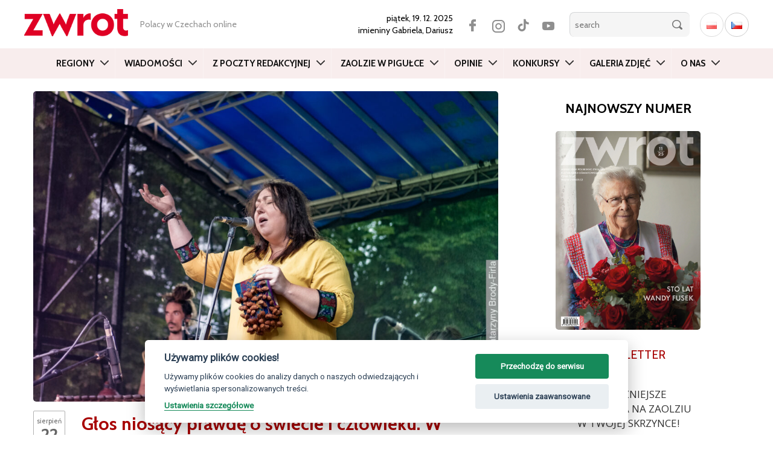

--- FILE ---
content_type: text/html; charset=UTF-8
request_url: https://zwrot.cz/2022/08/glos-niosacy-prawde-o-swiecie-i-czlowieku-w-oldrzychowicach-odbeda-sie-warsztaty-spiewu-bialego/
body_size: 20565
content:
<!DOCTYPE html>
<html lang="pl-PL" class="no-js">
<head>
	<meta charset="UTF-8">
	<meta name="viewport" content="width=device-width, initial-scale=1.0">
	<meta name="apple-itunes-app" content="app-id=1138060594" />
	<meta name="google-play-app" content="app-id=cz.ikonion.zwrot">
	<meta name="facebook-domain-verification" content="0h5ltmrxb7h2860f5ohpakscwap533" />
  
	<link rel="profile" href="http://gmpg.org/xfn/11">
	<link rel="pingback" href="https://zwrot.cz/xmlrpc.php">
	<!--[if lt IE 9]>
	<script src="https://zwrot.cz/wp-content/themes/twentyfifteen/js/html5.js"></script>
	<![endif]-->

	<link rel="preconnect" href="https://fonts.googleapis.com">
	<link rel="preconnect" href="https://fonts.gstatic.com" crossorigin>
	<link href="https://fonts.googleapis.com/css2?family=Roboto+Condensed:wght@400;700&display=swap" rel="stylesheet">
	<link href="https://fonts.googleapis.com/css2?family=Open+Sans:wght@300;400;600&display=swap" rel="stylesheet">
	<link href="https://fonts.googleapis.com/css2?family=Cabin:ital,wght@0,400..700;1,400..700&display=swap" rel="stylesheet">

	<!-- --> <link rel="stylesheet" type="text/css" href="https://zwrot.cz/wp-content/themes/twentyfifteen/css/bootstrap.min.css">




	<style type="text/css">

    

.atwi-int-qa-frame{
border: 1px solid #ddd ;
border-radius: 10px;
margin-bottom: 35px;
padding: 1em 2em 0em 2em;
background: #eee;
                 }    

.atwi-int-a-frame{
border-top: 1px solid rgba(150, 150, 150, 1); ;
margin: 1.2em -2em 0 -2em !important;
padding: 1em 2em  !important;
background: #ffffff;
                }                  

.atwi-int-a-frame {

	position: relative;

	background: #ffffff;

}

.atwi-int-a-frame:after, .atwi-int-a-frame:before {

	bottom: 100%;

	left: 20%;

	border: solid transparent;

	content: " ";

	height: 0;

	width: 0;

	position: absolute;

	pointer-events: none;

}



.atwi-int-a-frame:after {

	border-color: rgba(255, 255, 255, 0);

	border-bottom-color: #ffffff;

	border-width: 10px;

	margin-left: -10px;

}

.atwi-int-a-frame:before {

	border-color: rgba(200, 200, 200, 0);

	border-bottom-color: #858585;

	border-width: 11px;

	margin-left: -11px;

}





    </style> 

      

<script>(function(html){html.className = html.className.replace(/\bno-js\b/,'js')})(document.documentElement);</script>
<title>Głos niosący prawdę o świecie i człowieku. W Oldrzychowicach odbędą się warsztaty śpiewu białego &#8211; zwrot.cz</title>
<meta name='robots' content='max-image-preview:large' />
<link rel="alternate" href="https://zwrot.cz/2022/08/glos-niosacy-prawde-o-swiecie-i-czlowieku-w-oldrzychowicach-odbeda-sie-warsztaty-spiewu-bialego/" hreflang="pl" />
<link rel="alternate" href="https://cs.zwrot.cz/2022/08/hlas-nesouci-pravdu-o-svete-a-cloveku-v-oldrichovicich-se-uskutecni-workshop-bileho-zpevu/" hreflang="cs" />
<link rel='dns-prefetch' href='//static.addtoany.com' />
<link rel='dns-prefetch' href='//fonts.googleapis.com' />
<link rel="alternate" type="application/rss+xml" title="zwrot.cz &raquo; Kanał z wpisami" href="https://zwrot.cz/feed/" />
<link rel="alternate" type="application/rss+xml" title="zwrot.cz &raquo; Kanał z komentarzami" href="https://zwrot.cz/comments/feed/" />
<link rel="alternate" type="application/rss+xml" title="zwrot.cz &raquo; Głos niosący prawdę o świecie i człowieku. W Oldrzychowicach odbędą się warsztaty śpiewu białego Kanał z komentarzami" href="https://zwrot.cz/2022/08/glos-niosacy-prawde-o-swiecie-i-czlowieku-w-oldrzychowicach-odbeda-sie-warsztaty-spiewu-bialego/feed/" />
<link rel='stylesheet' id='custom-css' href='https://zwrot.cz/wp-content/themes/twentyfifteen/css/custom.css' type='text/css' media='all' />
<link rel='stylesheet' id='eo-leaflet.js-css' href='https://zwrot.cz/wp-content/plugins/event-organiser/lib/leaflet/leaflet.min.css' type='text/css' media='all' />
<style id='eo-leaflet.js-inline-css' type='text/css'>
.leaflet-popup-close-button{box-shadow:none!important;}
</style>
<link rel='stylesheet' id='wp-block-library-css' href='https://zwrot.cz/wp-includes/css/dist/block-library/style.min.css' type='text/css' media='all' />
<link rel='stylesheet' id='classic-theme-styles-css' href='https://zwrot.cz/wp-includes/css/classic-themes.min.css' type='text/css' media='all' />
<style id='global-styles-inline-css' type='text/css'>
body{--wp--preset--color--black: #000000;--wp--preset--color--cyan-bluish-gray: #abb8c3;--wp--preset--color--white: #ffffff;--wp--preset--color--pale-pink: #f78da7;--wp--preset--color--vivid-red: #cf2e2e;--wp--preset--color--luminous-vivid-orange: #ff6900;--wp--preset--color--luminous-vivid-amber: #fcb900;--wp--preset--color--light-green-cyan: #7bdcb5;--wp--preset--color--vivid-green-cyan: #00d084;--wp--preset--color--pale-cyan-blue: #8ed1fc;--wp--preset--color--vivid-cyan-blue: #0693e3;--wp--preset--color--vivid-purple: #9b51e0;--wp--preset--gradient--vivid-cyan-blue-to-vivid-purple: linear-gradient(135deg,rgba(6,147,227,1) 0%,rgb(155,81,224) 100%);--wp--preset--gradient--light-green-cyan-to-vivid-green-cyan: linear-gradient(135deg,rgb(122,220,180) 0%,rgb(0,208,130) 100%);--wp--preset--gradient--luminous-vivid-amber-to-luminous-vivid-orange: linear-gradient(135deg,rgba(252,185,0,1) 0%,rgba(255,105,0,1) 100%);--wp--preset--gradient--luminous-vivid-orange-to-vivid-red: linear-gradient(135deg,rgba(255,105,0,1) 0%,rgb(207,46,46) 100%);--wp--preset--gradient--very-light-gray-to-cyan-bluish-gray: linear-gradient(135deg,rgb(238,238,238) 0%,rgb(169,184,195) 100%);--wp--preset--gradient--cool-to-warm-spectrum: linear-gradient(135deg,rgb(74,234,220) 0%,rgb(151,120,209) 20%,rgb(207,42,186) 40%,rgb(238,44,130) 60%,rgb(251,105,98) 80%,rgb(254,248,76) 100%);--wp--preset--gradient--blush-light-purple: linear-gradient(135deg,rgb(255,206,236) 0%,rgb(152,150,240) 100%);--wp--preset--gradient--blush-bordeaux: linear-gradient(135deg,rgb(254,205,165) 0%,rgb(254,45,45) 50%,rgb(107,0,62) 100%);--wp--preset--gradient--luminous-dusk: linear-gradient(135deg,rgb(255,203,112) 0%,rgb(199,81,192) 50%,rgb(65,88,208) 100%);--wp--preset--gradient--pale-ocean: linear-gradient(135deg,rgb(255,245,203) 0%,rgb(182,227,212) 50%,rgb(51,167,181) 100%);--wp--preset--gradient--electric-grass: linear-gradient(135deg,rgb(202,248,128) 0%,rgb(113,206,126) 100%);--wp--preset--gradient--midnight: linear-gradient(135deg,rgb(2,3,129) 0%,rgb(40,116,252) 100%);--wp--preset--duotone--dark-grayscale: url('#wp-duotone-dark-grayscale');--wp--preset--duotone--grayscale: url('#wp-duotone-grayscale');--wp--preset--duotone--purple-yellow: url('#wp-duotone-purple-yellow');--wp--preset--duotone--blue-red: url('#wp-duotone-blue-red');--wp--preset--duotone--midnight: url('#wp-duotone-midnight');--wp--preset--duotone--magenta-yellow: url('#wp-duotone-magenta-yellow');--wp--preset--duotone--purple-green: url('#wp-duotone-purple-green');--wp--preset--duotone--blue-orange: url('#wp-duotone-blue-orange');--wp--preset--font-size--small: 13px;--wp--preset--font-size--medium: 20px;--wp--preset--font-size--large: 36px;--wp--preset--font-size--x-large: 42px;--wp--preset--spacing--20: 0.44rem;--wp--preset--spacing--30: 0.67rem;--wp--preset--spacing--40: 1rem;--wp--preset--spacing--50: 1.5rem;--wp--preset--spacing--60: 2.25rem;--wp--preset--spacing--70: 3.38rem;--wp--preset--spacing--80: 5.06rem;}:where(.is-layout-flex){gap: 0.5em;}body .is-layout-flow > .alignleft{float: left;margin-inline-start: 0;margin-inline-end: 2em;}body .is-layout-flow > .alignright{float: right;margin-inline-start: 2em;margin-inline-end: 0;}body .is-layout-flow > .aligncenter{margin-left: auto !important;margin-right: auto !important;}body .is-layout-constrained > .alignleft{float: left;margin-inline-start: 0;margin-inline-end: 2em;}body .is-layout-constrained > .alignright{float: right;margin-inline-start: 2em;margin-inline-end: 0;}body .is-layout-constrained > .aligncenter{margin-left: auto !important;margin-right: auto !important;}body .is-layout-constrained > :where(:not(.alignleft):not(.alignright):not(.alignfull)){max-width: var(--wp--style--global--content-size);margin-left: auto !important;margin-right: auto !important;}body .is-layout-constrained > .alignwide{max-width: var(--wp--style--global--wide-size);}body .is-layout-flex{display: flex;}body .is-layout-flex{flex-wrap: wrap;align-items: center;}body .is-layout-flex > *{margin: 0;}:where(.wp-block-columns.is-layout-flex){gap: 2em;}.has-black-color{color: var(--wp--preset--color--black) !important;}.has-cyan-bluish-gray-color{color: var(--wp--preset--color--cyan-bluish-gray) !important;}.has-white-color{color: var(--wp--preset--color--white) !important;}.has-pale-pink-color{color: var(--wp--preset--color--pale-pink) !important;}.has-vivid-red-color{color: var(--wp--preset--color--vivid-red) !important;}.has-luminous-vivid-orange-color{color: var(--wp--preset--color--luminous-vivid-orange) !important;}.has-luminous-vivid-amber-color{color: var(--wp--preset--color--luminous-vivid-amber) !important;}.has-light-green-cyan-color{color: var(--wp--preset--color--light-green-cyan) !important;}.has-vivid-green-cyan-color{color: var(--wp--preset--color--vivid-green-cyan) !important;}.has-pale-cyan-blue-color{color: var(--wp--preset--color--pale-cyan-blue) !important;}.has-vivid-cyan-blue-color{color: var(--wp--preset--color--vivid-cyan-blue) !important;}.has-vivid-purple-color{color: var(--wp--preset--color--vivid-purple) !important;}.has-black-background-color{background-color: var(--wp--preset--color--black) !important;}.has-cyan-bluish-gray-background-color{background-color: var(--wp--preset--color--cyan-bluish-gray) !important;}.has-white-background-color{background-color: var(--wp--preset--color--white) !important;}.has-pale-pink-background-color{background-color: var(--wp--preset--color--pale-pink) !important;}.has-vivid-red-background-color{background-color: var(--wp--preset--color--vivid-red) !important;}.has-luminous-vivid-orange-background-color{background-color: var(--wp--preset--color--luminous-vivid-orange) !important;}.has-luminous-vivid-amber-background-color{background-color: var(--wp--preset--color--luminous-vivid-amber) !important;}.has-light-green-cyan-background-color{background-color: var(--wp--preset--color--light-green-cyan) !important;}.has-vivid-green-cyan-background-color{background-color: var(--wp--preset--color--vivid-green-cyan) !important;}.has-pale-cyan-blue-background-color{background-color: var(--wp--preset--color--pale-cyan-blue) !important;}.has-vivid-cyan-blue-background-color{background-color: var(--wp--preset--color--vivid-cyan-blue) !important;}.has-vivid-purple-background-color{background-color: var(--wp--preset--color--vivid-purple) !important;}.has-black-border-color{border-color: var(--wp--preset--color--black) !important;}.has-cyan-bluish-gray-border-color{border-color: var(--wp--preset--color--cyan-bluish-gray) !important;}.has-white-border-color{border-color: var(--wp--preset--color--white) !important;}.has-pale-pink-border-color{border-color: var(--wp--preset--color--pale-pink) !important;}.has-vivid-red-border-color{border-color: var(--wp--preset--color--vivid-red) !important;}.has-luminous-vivid-orange-border-color{border-color: var(--wp--preset--color--luminous-vivid-orange) !important;}.has-luminous-vivid-amber-border-color{border-color: var(--wp--preset--color--luminous-vivid-amber) !important;}.has-light-green-cyan-border-color{border-color: var(--wp--preset--color--light-green-cyan) !important;}.has-vivid-green-cyan-border-color{border-color: var(--wp--preset--color--vivid-green-cyan) !important;}.has-pale-cyan-blue-border-color{border-color: var(--wp--preset--color--pale-cyan-blue) !important;}.has-vivid-cyan-blue-border-color{border-color: var(--wp--preset--color--vivid-cyan-blue) !important;}.has-vivid-purple-border-color{border-color: var(--wp--preset--color--vivid-purple) !important;}.has-vivid-cyan-blue-to-vivid-purple-gradient-background{background: var(--wp--preset--gradient--vivid-cyan-blue-to-vivid-purple) !important;}.has-light-green-cyan-to-vivid-green-cyan-gradient-background{background: var(--wp--preset--gradient--light-green-cyan-to-vivid-green-cyan) !important;}.has-luminous-vivid-amber-to-luminous-vivid-orange-gradient-background{background: var(--wp--preset--gradient--luminous-vivid-amber-to-luminous-vivid-orange) !important;}.has-luminous-vivid-orange-to-vivid-red-gradient-background{background: var(--wp--preset--gradient--luminous-vivid-orange-to-vivid-red) !important;}.has-very-light-gray-to-cyan-bluish-gray-gradient-background{background: var(--wp--preset--gradient--very-light-gray-to-cyan-bluish-gray) !important;}.has-cool-to-warm-spectrum-gradient-background{background: var(--wp--preset--gradient--cool-to-warm-spectrum) !important;}.has-blush-light-purple-gradient-background{background: var(--wp--preset--gradient--blush-light-purple) !important;}.has-blush-bordeaux-gradient-background{background: var(--wp--preset--gradient--blush-bordeaux) !important;}.has-luminous-dusk-gradient-background{background: var(--wp--preset--gradient--luminous-dusk) !important;}.has-pale-ocean-gradient-background{background: var(--wp--preset--gradient--pale-ocean) !important;}.has-electric-grass-gradient-background{background: var(--wp--preset--gradient--electric-grass) !important;}.has-midnight-gradient-background{background: var(--wp--preset--gradient--midnight) !important;}.has-small-font-size{font-size: var(--wp--preset--font-size--small) !important;}.has-medium-font-size{font-size: var(--wp--preset--font-size--medium) !important;}.has-large-font-size{font-size: var(--wp--preset--font-size--large) !important;}.has-x-large-font-size{font-size: var(--wp--preset--font-size--x-large) !important;}
.wp-block-navigation a:where(:not(.wp-element-button)){color: inherit;}
:where(.wp-block-columns.is-layout-flex){gap: 2em;}
.wp-block-pullquote{font-size: 1.5em;line-height: 1.6;}
</style>
<link rel='stylesheet' id='atwi-style-css' href='https://zwrot.cz/wp-content/plugins/atwi-interview/css/atwi-style.css' type='text/css' media='all' />
<link rel='stylesheet' id='awesome-weather-css' href='https://zwrot.cz/wp-content/plugins/awesome-weather/awesome-weather.css' type='text/css' media='all' />
<style id='awesome-weather-inline-css' type='text/css'>
.awesome-weather-wrap { font-family: 'Open Sans', sans-serif; font-weight: 400; font-size: 14px; line-height: 14px; }
</style>
<link rel='stylesheet' id='opensans-googlefont-css' href='//fonts.googleapis.com/css?family=Open+Sans%3A400' type='text/css' media='all' />
<link rel='stylesheet' id='contact-form-7-css' href='https://zwrot.cz/wp-content/plugins/contact-form-7/includes/css/styles.css' type='text/css' media='all' />
<link rel='stylesheet' id='wp-pagenavi-css' href='https://zwrot.cz/wp-content/plugins/wp-pagenavi/pagenavi-css.css' type='text/css' media='all' />
<link rel='stylesheet' id='blueimp-css' href='https://zwrot.cz/wp-content/plugins/creactive-blueimp-gallery/assets/css/blueimp-gallery.min.css' type='text/css' media='screen' />
<link rel='stylesheet' id='wordpress-popular-posts-css-css' href='https://zwrot.cz/wp-content/plugins/wordpress-popular-posts/assets/css/wpp.css' type='text/css' media='all' />
<link rel='stylesheet' id='genericons-css' href='https://zwrot.cz/wp-content/themes/twentyfifteen/genericons/genericons.css' type='text/css' media='all' />
<link rel='stylesheet' id='addtoany-css' href='https://zwrot.cz/wp-content/plugins/add-to-any/addtoany.min.css' type='text/css' media='all' />
<script type='text/javascript' id='addtoany-core-js-before'>
window.a2a_config=window.a2a_config||{};a2a_config.callbacks=[];a2a_config.overlays=[];a2a_config.templates={};a2a_localize = {
	Share: "Share",
	Save: "Save",
	Subscribe: "Subscribe",
	Email: "Email",
	Bookmark: "Bookmark",
	ShowAll: "Show all",
	ShowLess: "Show less",
	FindServices: "Find service(s)",
	FindAnyServiceToAddTo: "Instantly find any service to add to",
	PoweredBy: "Powered by",
	ShareViaEmail: "Share via email",
	SubscribeViaEmail: "Subscribe via email",
	BookmarkInYourBrowser: "Bookmark in your browser",
	BookmarkInstructions: "Press Ctrl+D or \u2318+D to bookmark this page",
	AddToYourFavorites: "Add to your favorites",
	SendFromWebOrProgram: "Send from any email address or email program",
	EmailProgram: "Email program",
	More: "More&#8230;",
	ThanksForSharing: "Thanks for sharing!",
	ThanksForFollowing: "Thanks for following!"
};
</script>
<script type='text/javascript' async src='https://static.addtoany.com/menu/page.js' id='addtoany-core-js'></script>
<script type='text/javascript' src='https://zwrot.cz/wp-includes/js/jquery/jquery.min.js' id='jquery-core-js'></script>
<script type='text/javascript' src='https://zwrot.cz/wp-includes/js/jquery/jquery-migrate.min.js' id='jquery-migrate-js'></script>
<script type='text/javascript' async src='https://zwrot.cz/wp-content/plugins/add-to-any/addtoany.min.js' id='addtoany-jquery-js'></script>
<script type='application/json' id='wpp-json'>
{"sampling_active":0,"sampling_rate":100,"ajax_url":"https:\/\/zwrot.cz\/wp-json\/wordpress-popular-posts\/v1\/popular-posts","api_url":"https:\/\/zwrot.cz\/wp-json\/wordpress-popular-posts","ID":271764,"token":"21b91e515c","lang":"pl","debug":0}
</script>
<script type='text/javascript' src='https://zwrot.cz/wp-content/plugins/wordpress-popular-posts/assets/js/wpp.min.js' id='wpp-js-js'></script>
<link rel="https://api.w.org/" href="https://zwrot.cz/wp-json/" /><link rel="alternate" type="application/json" href="https://zwrot.cz/wp-json/wp/v2/posts/271764" /><link rel="EditURI" type="application/rsd+xml" title="RSD" href="https://zwrot.cz/xmlrpc.php?rsd" />
<link rel="wlwmanifest" type="application/wlwmanifest+xml" href="https://zwrot.cz/wp-includes/wlwmanifest.xml" />

<link rel="canonical" href="https://zwrot.cz/2022/08/glos-niosacy-prawde-o-swiecie-i-czlowieku-w-oldrzychowicach-odbeda-sie-warsztaty-spiewu-bialego/" />
<link rel='shortlink' href='https://zwrot.cz/?p=271764' />
<link rel="alternate" type="application/json+oembed" href="https://zwrot.cz/wp-json/oembed/1.0/embed?url=https%3A%2F%2Fzwrot.cz%2F2022%2F08%2Fglos-niosacy-prawde-o-swiecie-i-czlowieku-w-oldrzychowicach-odbeda-sie-warsztaty-spiewu-bialego%2F" />
<link rel="alternate" type="text/xml+oembed" href="https://zwrot.cz/wp-json/oembed/1.0/embed?url=https%3A%2F%2Fzwrot.cz%2F2022%2F08%2Fglos-niosacy-prawde-o-swiecie-i-czlowieku-w-oldrzychowicach-odbeda-sie-warsztaty-spiewu-bialego%2F&#038;format=xml" />
<script type="text/javascript">
(function(url){
	if(/(?:Chrome\/26\.0\.1410\.63 Safari\/537\.31|WordfenceTestMonBot)/.test(navigator.userAgent)){ return; }
	var addEvent = function(evt, handler) {
		if (window.addEventListener) {
			document.addEventListener(evt, handler, false);
		} else if (window.attachEvent) {
			document.attachEvent('on' + evt, handler);
		}
	};
	var removeEvent = function(evt, handler) {
		if (window.removeEventListener) {
			document.removeEventListener(evt, handler, false);
		} else if (window.detachEvent) {
			document.detachEvent('on' + evt, handler);
		}
	};
	var evts = 'contextmenu dblclick drag dragend dragenter dragleave dragover dragstart drop keydown keypress keyup mousedown mousemove mouseout mouseover mouseup mousewheel scroll'.split(' ');
	var logHuman = function() {
		if (window.wfLogHumanRan) { return; }
		window.wfLogHumanRan = true;
		var wfscr = document.createElement('script');
		wfscr.type = 'text/javascript';
		wfscr.async = true;
		wfscr.src = url + '&r=' + Math.random();
		(document.getElementsByTagName('head')[0]||document.getElementsByTagName('body')[0]).appendChild(wfscr);
		for (var i = 0; i < evts.length; i++) {
			removeEvent(evts[i], logHuman);
		}
	};
	for (var i = 0; i < evts.length; i++) {
		addEvent(evts[i], logHuman);
	}
})('//zwrot.cz/?wordfence_lh=1&hid=C559D8ECC490DD469C8F69C49191BC4E');
</script>            <style id="wpp-loading-animation-styles">@-webkit-keyframes bgslide{from{background-position-x:0}to{background-position-x:-200%}}@keyframes bgslide{from{background-position-x:0}to{background-position-x:-200%}}.wpp-widget-placeholder,.wpp-widget-block-placeholder{margin:0 auto;width:60px;height:3px;background:#dd3737;background:linear-gradient(90deg,#dd3737 0%,#571313 10%,#dd3737 100%);background-size:200% auto;border-radius:3px;-webkit-animation:bgslide 1s infinite linear;animation:bgslide 1s infinite linear}</style>
            
		
	<meta property="og:image" content="https://zwrot.cz/wp-content/uploads/2022/08/katarzyna-broda-firla.jpg">							





<!--  Begin header -->

<!-- GA PL -->

  	<!-- Global site tag (gtag.js) - Google Analytics  UA-45090902-1 -->
  	<script async src="https://www.googletagmanager.com/gtag/js?id=UA-45090902-1" type="text/plain" data-cookiecategory="analytics"></script>
  	<script type="text/plain" data-cookiecategory="analytics">
  	  window.dataLayer = window.dataLayer || [];
  	  function gtag(){dataLayer.push(arguments);}
  	  gtag('js', new Date());
  	
  	  gtag('config', 'UA-45090902-1');
  	  gtag('config', 'G-BC5LYBDH2E');
  	</script>




<script async src="https://pagead2.googlesyndication.com/pagead/js/adsbygoogle.js" type="text/plain" data-cookiecategory="targeting"></script>
<script type="text/plain" data-cookiecategory="targeting">
(adsbygoogle = window.adsbygoogle || []).push({
google_ad_client: "ca-pub-7570233432385340",
enable_page_level_ads: true
});
</script>


</head>




<body class="post-template-default single single-post postid-271764 single-format-standard" >

<div itemscope itemtype="https://schema.org/WebSite">
    <meta itemprop="url" content="https://zwrot.cz/"/>
    <meta itemprop="name" content="ZWROT"/>
	<meta itemprop="issn" content="0139-6277" />
  </div>






	<header id="header">
		<div class="container">	
			<div class="row tophead">
			
		    <div class="logo">
		    	<a href="https://zwrot.cz/" title="Miesięcznik Polskiego Związku Kulturalno-Oświatowego w Republice Czeskiej"><img src="https://zwrot.cz/wp-content/themes/twentyfifteen/images/logotype.png" alt="Miesięcznik Polskiego Związku Kulturalno-Oświatowego w Republice Czeskiej" class="img-responsive" /></a>
		    </div>

		    
		    <div class="motto hidden-xs hidden-sm hidden-md">
		    	<span>
				   Polacy w Czechach online		    	</span>
		    </div>

		
		    <div class="search">

		    	<span class="date">
					<strong>piątek, 19. 12. 2025 </strong> 
 			        <br> imieniny  
					 <strong>Gabriela, Dariusz</strong> 
				</span>

			<div  class="lang">
								<ul class="langwsitch">	<li class="lang-item lang-item-8845 lang-item-pl current-lang lang-item-first"><a  lang="pl-PL" hreflang="pl-PL" href="https://zwrot.cz/2022/08/glos-niosacy-prawde-o-swiecie-i-czlowieku-w-oldrzychowicach-odbeda-sie-warsztaty-spiewu-bialego/"><img src="[data-uri]" alt="Polski" width="16" height="11" style="width: 16px; height: 11px;" /></a></li>
	<li class="lang-item lang-item-17607 lang-item-cs"><a  lang="cs-CZ" hreflang="cs-CZ" href="https://cs.zwrot.cz/2022/08/hlas-nesouci-pravdu-o-svete-a-cloveku-v-oldrichovicich-se-uskutecni-workshop-bileho-zpevu/"><img src="[data-uri]" alt="Čeština" width="16" height="11" style="width: 16px; height: 11px;" /></a></li>
</ul>
			</div>

        	<div class="social">
					<a href="https://www.facebook.com/zwrot.cz" class="facebook" target="_blank"></a>
					<a href="https://www.instagram.com/zwrot_cz/" class="twitter" target="_blank"></a>
					<a href="https://www.tiktok.com/@zwrot_cz" class="tiktok" target="_blank"></a> 
					<a href="https://www.youtube.com/channel/UC4ZpGtOu3BljB-JQzl5W_IQ" class="youtube" target="_blank"></a>
			</div>

			<form class="searchbox" id="search-hide" role="search" method="get" action="https://zwrot.cz/">
					<div>
						<input type="search" name="s" id="search" placeholder="search"  />
						<input type="submit" class="button" value="" />
					</div>
			</form>		
			
			<span class="button-lupa" data-target="#navbarCollapse" data-toggle="collapse" ></span>

		    </div>

		    
			</div>
			</div>

		    <!-- <div class="break"></div>   -->


			<div class="container-fluid">	

			<div class="row">
			
				<div class="col-nav"> <!-- col-md-12  -->

					<nav role="navigation" class="navbar navbar-default">

					

						<div class="navbar-header">

							<button type="button" data-target="#navbarCollapse" data-toggle="collapse" class="navbar-toggle collapsed">

								<!-- <span class="sr-only"> Menu</span> -->

								<span class="icon-bar"></span>

								<span class="icon-bar"></span>

								<span class="icon-bar"></span>

							</button>

						</div>	
			
						
						

			            <div id="navbarCollapse" class="collapse navbar-collapse navbar-ex1-collapse"><ul id="menu-main-menu" class="nav navbar-nav"><li id="menu-item-43985" class="menu-item menu-item-type-taxonomy menu-item-object-category current-post-ancestor current-menu-parent current-post-parent menu-item-has-children menu-item-43985 dropdown"><a title="Regiony" href="https://zwrot.cz/category/regiony/" class="dropdown-toggle" data-toggle="dropdown" data-target="https://zwrot.cz/category/regiony/">Regiony </a>
<ul class=" dropdown-menu">
	<li id="menu-item-43986" class="menu-item menu-item-type-taxonomy menu-item-object-category menu-item-43986"><a title="Bogumiński" href="https://zwrot.cz/category/regiony/boguminski/">Bogumiński</a></li>
	<li id="menu-item-43987" class="menu-item menu-item-type-taxonomy menu-item-object-category menu-item-43987"><a title="Brno" href="https://zwrot.cz/category/regiony/brno-pl/">Brno</a></li>
	<li id="menu-item-43988" class="menu-item menu-item-type-taxonomy menu-item-object-category menu-item-43988"><a title="Bystrzycki" href="https://zwrot.cz/category/regiony/bystrzycki/">Bystrzycki</a></li>
	<li id="menu-item-43989" class="menu-item menu-item-type-taxonomy menu-item-object-category menu-item-43989"><a title="Czeskocieszyński" href="https://zwrot.cz/category/regiony/czeskocieszynski/">Czeskocieszyński</a></li>
	<li id="menu-item-43990" class="menu-item menu-item-type-taxonomy menu-item-object-category menu-item-43990"><a title="Gnojnicki" href="https://zwrot.cz/category/regiony/gnojnicki/">Gnojnicki</a></li>
	<li id="menu-item-43991" class="menu-item menu-item-type-taxonomy menu-item-object-category menu-item-43991"><a title="Hawierzowski" href="https://zwrot.cz/category/regiony/hawierzowski/">Hawierzowski</a></li>
	<li id="menu-item-43992" class="menu-item menu-item-type-taxonomy menu-item-object-category menu-item-43992"><a title="Jabłonkowski" href="https://zwrot.cz/category/regiony/jablonkowski/">Jabłonkowski</a></li>
	<li id="menu-item-43993" class="menu-item menu-item-type-taxonomy menu-item-object-category menu-item-43993"><a title="Karwiński" href="https://zwrot.cz/category/regiony/karwinski/">Karwiński</a></li>
	<li id="menu-item-43994" class="menu-item menu-item-type-taxonomy menu-item-object-category menu-item-43994"><a title="Orłowski" href="https://zwrot.cz/category/regiony/orlowski/">Orłowski</a></li>
	<li id="menu-item-43995" class="menu-item menu-item-type-taxonomy menu-item-object-category menu-item-43995"><a title="Praga" href="https://zwrot.cz/category/regiony/praga-pl/">Praga</a></li>
	<li id="menu-item-43996" class="menu-item menu-item-type-taxonomy menu-item-object-category menu-item-43996"><a title="Suski" href="https://zwrot.cz/category/regiony/suski/">Suski</a></li>
	<li id="menu-item-43997" class="menu-item menu-item-type-taxonomy menu-item-object-category current-post-ancestor current-menu-parent current-post-parent menu-item-43997"><a title="Trzyniecki" href="https://zwrot.cz/category/regiony/trzyniecki/">Trzyniecki</a></li>
	<li id="menu-item-43998" class="menu-item menu-item-type-taxonomy menu-item-object-category menu-item-43998"><a title="Za Olzą" href="https://zwrot.cz/category/regiony/zaolza/">Za Olzą</a></li>
</ul>
</li>
<li id="menu-item-43999" class="menu-item menu-item-type-taxonomy menu-item-object-category current-post-ancestor current-menu-parent current-post-parent menu-item-has-children menu-item-43999 dropdown"><a title="Wiadomości" href="https://zwrot.cz/category/wiadomosci-pl/" class="dropdown-toggle" data-toggle="dropdown" data-target="https://zwrot.cz/category/wiadomosci-pl/">Wiadomości </a>
<ul class=" dropdown-menu">
	<li id="menu-item-44000" class="menu-item menu-item-type-taxonomy menu-item-object-category menu-item-44000"><a title="Kultura" href="https://zwrot.cz/category/wiadomosci-pl/kultura-pl/">Kultura</a></li>
	<li id="menu-item-44001" class="menu-item menu-item-type-taxonomy menu-item-object-category menu-item-44001"><a title="Polska" href="https://zwrot.cz/category/wiadomosci-pl/polska-pl/">Polska</a></li>
	<li id="menu-item-44002" class="menu-item menu-item-type-taxonomy menu-item-object-category menu-item-44002"><a title="Przepisy" href="https://zwrot.cz/category/wiadomosci-pl/przepisy-pl/">Przepisy</a></li>
	<li id="menu-item-44003" class="menu-item menu-item-type-taxonomy menu-item-object-category current-post-ancestor current-menu-parent current-post-parent menu-item-44003"><a title="Region" href="https://zwrot.cz/category/wiadomosci-pl/region-pl/">Region</a></li>
	<li id="menu-item-44004" class="menu-item menu-item-type-taxonomy menu-item-object-category menu-item-44004"><a title="Sport" href="https://zwrot.cz/category/wiadomosci-pl/sport-pl/">Sport</a></li>
	<li id="menu-item-44005" class="menu-item menu-item-type-taxonomy menu-item-object-category menu-item-44005"><a title="Szkolnictwo" href="https://zwrot.cz/category/wiadomosci-pl/szkolnictwo-pl/">Szkolnictwo</a></li>
</ul>
</li>
<li id="menu-item-158895" class="menu-item menu-item-type-taxonomy menu-item-object-category menu-item-158895"><a title="Z poczty redakcyjnej" href="https://zwrot.cz/category/z-poczty-redakcyjnej/">Z poczty redakcyjnej</a></li>
<li id="menu-item-312147" class="menu-item menu-item-type-post_type menu-item-object-page menu-item-has-children menu-item-312147 dropdown"><a title="Zaolzie w pigułce" href="https://zwrot.cz/zaolzie-w-pigulce/" class="dropdown-toggle" data-toggle="dropdown" data-target="https://zwrot.cz/zaolzie-w-pigulce/">Zaolzie w pigułce </a>
<ul class=" dropdown-menu">
	<li id="menu-item-238299" class="menu-item menu-item-type-taxonomy menu-item-object-category menu-item-238299"><a title="Szkoły polskie" href="https://zwrot.cz/category/szkoly-polskie/">Szkoły polskie</a></li>
	<li id="menu-item-312148" class="menu-item menu-item-type-taxonomy menu-item-object-category menu-item-312148"><a title="Izby pamięci i ekspozycje" href="https://zwrot.cz/category/izby-pamieci-i-ekspozycje/">Izby pamięci i ekspozycje</a></li>
</ul>
</li>
<li id="menu-item-43984" class="menu-item menu-item-type-taxonomy menu-item-object-category menu-item-has-children menu-item-43984 dropdown"><a title="Opinie" href="https://zwrot.cz/category/opinie/" class="dropdown-toggle" data-toggle="dropdown" data-target="https://zwrot.cz/category/opinie/">Opinie </a>
<ul class=" dropdown-menu">
	<li id="menu-item-44007" class="menu-item menu-item-type-taxonomy menu-item-object-category menu-item-44007"><a title="Blogi" href="https://zwrot.cz/category/opinie/blogi/">Blogi</a></li>
	<li id="menu-item-44008" class="menu-item menu-item-type-taxonomy menu-item-object-category menu-item-44008"><a title="Felietony" href="https://zwrot.cz/category/opinie/felietony/">Felietony</a></li>
</ul>
</li>
<li id="menu-item-43983" class="menu-item menu-item-type-taxonomy menu-item-object-category menu-item-43983"><a title="Konkursy" href="https://zwrot.cz/category/konkursy-pl/">Konkursy</a></li>
<li id="menu-item-158916" class="menu-item menu-item-type-taxonomy menu-item-object-category menu-item-158916"><a title="Galeria zdjęć" href="https://zwrot.cz/category/galeria-zdjec/">Galeria zdjęć</a></li>
<li id="menu-item-44011" class="menu-item menu-item-type-post_type menu-item-object-page menu-item-has-children menu-item-44011 dropdown"><a title="O nas" href="https://zwrot.cz/redakcja/" class="dropdown-toggle" data-toggle="dropdown" data-target="https://zwrot.cz/redakcja/">O nas </a>
<ul class=" dropdown-menu">
	<li id="menu-item-44012" class="menu-item menu-item-type-post_type menu-item-object-page menu-item-44012"><a title="Redakcja" href="https://zwrot.cz/redakcja/">Redakcja</a></li>
	<li id="menu-item-44013" class="menu-item menu-item-type-post_type menu-item-object-page menu-item-44013"><a title="Historia pisma" href="https://zwrot.cz/historia-pisma/">Historia pisma</a></li>
	<li id="menu-item-44017" class="menu-item menu-item-type-post_type menu-item-object-page menu-item-44017"><a title="Prenumerata" href="https://zwrot.cz/prenumerata/">Prenumerata</a></li>
	<li id="menu-item-44015" class="menu-item menu-item-type-post_type menu-item-object-page menu-item-44015"><a title="Regulaminy" href="https://zwrot.cz/regulaminy/">Regulaminy</a></li>
	<li id="menu-item-44014" class="menu-item menu-item-type-post_type menu-item-object-page menu-item-44014"><a title="Kontakt" href="https://zwrot.cz/kontakt/">Kontakt</a></li>
	<li id="menu-item-44016" class="menu-item menu-item-type-post_type menu-item-object-page menu-item-44016"><a title="Archiwum" href="https://zwrot.cz/archiwum/">Archiwum</a></li>
</ul>
</li>
</ul></div>					<div class="social">
						<a href="https://www.facebook.com/zwrot.cz" class="facebook" target="_blank"></a>
						<a href="https://www.instagram.com/zwrot_cz/" class="twitter" target="_blank"></a>
						<a href="https://www.tiktok.com/@zwrot_cz" class="tiktok" target="_blank"></a> 
						<a href="https://www.youtube.com/channel/UC4ZpGtOu3BljB-JQzl5W_IQ" class="youtube" target="_blank"></a>
					</div>

					<form class="searchbox search" role="search" method="get" action="https://zwrot.cz/">
						<div>
							<input type="search" name="s" id="" placeholder="search"  />
							<input type="submit" class="button" value="" />
						</div>
					</form>				


					</nav>



				</div>

			


				<div class="col-md-12">






            <style type="text/css">

            <!--

             marquee { font-size: 0.9em; font-weight: bold; padding: 4px ;}

             marquee a{color: white; text-decoration: none;}

             marquee a:hover, marquee a:visited {color: #ccc; text-decoration: none;}             

            //-->

            </style>            



            	

				</div>




				</div>	  
		</div>

	</header>


	

	<div class="break"></div>	


<section id="intro" class="sekce">
	<div class="container">  

		<div class="col-md-8 article-detail">

			<div itemscope itemtype="https://schema.org/NewsArticle">
	<meta property="url" content="https://zwrot.cz/2022/08/glos-niosacy-prawde-o-swiecie-i-czlowieku-w-oldrzychowicach-odbeda-sie-warsztaty-spiewu-bialego/">


<div class="articles" >
	<div class="col-sm-12 main-article">
		<a href="https://zwrot.cz/2022/08/glos-niosacy-prawde-o-swiecie-i-czlowieku-w-oldrzychowicach-odbeda-sie-warsztaty-spiewu-bialego/" title="Głos niosący prawdę o świecie i człowieku. W Oldrzychowicach odbędą się warsztaty śpiewu białego">
							
				<img src="https://zwrot.cz/wp-content/uploads/2022/08/katarzyna-broda-firla.jpg" alt="Głos niosący prawdę o świecie i człowieku. W Oldrzychowicach odbędą się warsztaty śpiewu białego" class="img-responsive"  itemprop="image" />
						<div class="detail-meta">
				<span class="date">sierpień<strong>22</strong>2022</span>
				<meta itemprop="datePublished" content="2022-08-22T17:55:59+02:00">
				<h1  itemprop="name">Głos niosący prawdę o świecie i człowieku. W Oldrzychowicach odbędą się warsztaty śpiewu białego</h1>
				<meta itemprop="headline" content="OLDRZYCHOWICE / Miejscowe Koło PZKO Oldrzychowice zaprasza na weekendowe warsztaty z podstaw emisji głosu białego. Podczas dwudniowego spotkania, które odbędzie się 17 i 18 września 2022, uczestnicy dowiedzą się, jak wydobywać z siebie biały głos, jak panować nad jego barwą, by móc zaśpiewać zarówno kołysankę dziecku, jak i zawołać pastersko. Poznają też techniki relaksacji ciała &hellip; Czytaj dalej Głos niosący prawdę o świecie i człowieku. W Oldrzychowicach odbędą się warsztaty śpiewu białego ">
			</div>
		</a>

	</div>
</div>	


<div class="col-sm-12">
	<div class="col-sm-12 main-article-content"  >
		
				<ul class="langwsitch">	<li class="lang-item lang-item-17607 lang-item-cs lang-item-first"><a  lang="cs-CZ" hreflang="cs-CZ" href="https://cs.zwrot.cz/2022/08/hlas-nesouci-pravdu-o-svete-a-cloveku-v-oldrichovicich-se-uskutecni-workshop-bileho-zpevu/"><img src="[data-uri]" alt="Čeština" width="16" height="11" style="width: 16px; height: 11px;" /><span style="margin-left:0.3em;">Čeština</span></a></li>
</ul>


		<p  itemprop="author" itemscope itemtype="https://schema.org/Person">
			<a class="author-link"  href="https://zwrot.cz/author/sylwia/" rel="author" itemprop="url" >
				<img src="https://secure.gravatar.com/avatar/91a6bb3e0b070eb8e24d25a3a0ab8018?s=96&d=mm&r=g" alt="Sylwia Grudzień" style="display: inline-block;margin-right:10px;margin-bottom: 10px;margin-top: -0.75em;height: 80px;float: left;width: 80px;">
				<span itemprop="name">Sylwia Grudzień</span>
			</a>
			<br>
			 E-mail: <a href="mailto:sylwia@zwrot.cz">sylwia@zwrot.cz</a>
			<br><br>
		</p>
	
		<div itemprop="articleBody">
			<div class="addtoany_share_save_container addtoany_content addtoany_content_top"><div class="a2a_kit a2a_kit_size_32 addtoany_list" data-a2a-url="https://zwrot.cz/2022/08/glos-niosacy-prawde-o-swiecie-i-czlowieku-w-oldrzychowicach-odbeda-sie-warsztaty-spiewu-bialego/" data-a2a-title="Głos niosący prawdę o świecie i człowieku. W Oldrzychowicach odbędą się warsztaty śpiewu białego"><a class="a2a_button_facebook" href="https://www.addtoany.com/add_to/facebook?linkurl=https%3A%2F%2Fzwrot.cz%2F2022%2F08%2Fglos-niosacy-prawde-o-swiecie-i-czlowieku-w-oldrzychowicach-odbeda-sie-warsztaty-spiewu-bialego%2F&amp;linkname=G%C5%82os%20nios%C4%85cy%20prawd%C4%99%20o%20%C5%9Bwiecie%20i%20cz%C5%82owieku.%20W%20Oldrzychowicach%20odb%C4%99d%C4%85%20si%C4%99%20warsztaty%20%C5%9Bpiewu%20bia%C5%82ego" title="Facebook" rel="nofollow noopener" target="_blank"></a><a class="a2a_button_twitter" href="https://www.addtoany.com/add_to/twitter?linkurl=https%3A%2F%2Fzwrot.cz%2F2022%2F08%2Fglos-niosacy-prawde-o-swiecie-i-czlowieku-w-oldrzychowicach-odbeda-sie-warsztaty-spiewu-bialego%2F&amp;linkname=G%C5%82os%20nios%C4%85cy%20prawd%C4%99%20o%20%C5%9Bwiecie%20i%20cz%C5%82owieku.%20W%20Oldrzychowicach%20odb%C4%99d%C4%85%20si%C4%99%20warsztaty%20%C5%9Bpiewu%20bia%C5%82ego" title="Twitter" rel="nofollow noopener" target="_blank"></a><a class="a2a_button_email" href="https://www.addtoany.com/add_to/email?linkurl=https%3A%2F%2Fzwrot.cz%2F2022%2F08%2Fglos-niosacy-prawde-o-swiecie-i-czlowieku-w-oldrzychowicach-odbeda-sie-warsztaty-spiewu-bialego%2F&amp;linkname=G%C5%82os%20nios%C4%85cy%20prawd%C4%99%20o%20%C5%9Bwiecie%20i%20cz%C5%82owieku.%20W%20Oldrzychowicach%20odb%C4%99d%C4%85%20si%C4%99%20warsztaty%20%C5%9Bpiewu%20bia%C5%82ego" title="Email" rel="nofollow noopener" target="_blank"></a><a class="a2a_dd addtoany_share_save addtoany_share" href="https://www.addtoany.com/share"></a></div></div>
<p><strong>OLDRZYCHOWICE / Miejscowe Koło PZKO Oldrzychowice zaprasza na weekendowe warsztaty z podstaw emisji głosu białego. </strong></p>



<p>Podczas dwudniowego spotkania, które odbędzie się 17 i 18 września 2022, uczestnicy dowiedzą się, jak wydobywać z siebie biały głos, jak panować nad jego barwą, by móc zaśpiewać zarówno kołysankę dziecku, jak i zawołać pastersko. Poznają też techniki relaksacji ciała oraz uruchamiania mięśni wspierających oddech.</p>



<p>&#8211; Będziemy pracować z pieśniami bardzo
świadomie. Zaczynając od emisji mówionej, po śpiewaną i pracą z tekstem.
Podróżując w różne zakątki świata będziemy odkrywać nie tylko daną kulturę lecz
i emisję głosu danego regionu – zachęca prowadząca warsztaty Katarzyna
Broda-Firla.</p>



<p>Śpiew biały, zwany też ludowym, etnicznym, pierwotnym, to śpiew jasny i swobodny, ale też łagodny i lekki. Dla naszych przodków był naturalną potrzebą ekspresji, towarzyszył im zarówno w codziennym życiu, jak i w bardzo doniosłych chwilach. Był sposobem komunikacji i wzmacniał społeczne więzi. Niósł za sobą prawdę o świecie i człowieku.</p>



<h2><strong>Wyrażanie siebie i odkrywanie wewnętrznej mocy</strong></h2>



<p>&#8211; Swobodny śpiew związany jest z pracą różnych
partii ciała przy zachowaniu prawidłowej postawy, elastyczności i odpowiedniego
napięcia mięśni. Podczas zajęć zbliżymy się do swobodniejszego wyrażania siebie
i rozwinięcia muzykalności. Poprzez improwizacje w niewymuszony i swobodny
sposób będziemy wydobywać różne dźwięki. Odkryjemy naszą wewnętrzną moc, nie
używając przy tym siły – dodaje Katarzyna Broda-Firla.</p>



<p>Warsztaty są skierowane dla każdego, kto lubi lub ma potrzebę śpiewania, wyrażania się poprzez dźwięki. Odbędą się w<a rel="noreferrer noopener" aria-label=" Domu PZKO (otwiera się w nowej zakładce)" href="https://www.google.com/maps/place/Old%C5%99ichovice+565,+739+61+T%C5%99inec/data=!4m2!3m1!1s0x47140fe90f20f3f3:0xd96ff9e28963e29f?sa=X&amp;ved=2ahUKEwj19Ybn5tr5AhWL76QKHcj_DE4Q8gF6BAgMEAE" target="_blank"> Domu PZKO</a> w Oldrzychowicach. Rozpoczną się w sobotę 17 września o 10.30. Nauka techniki śpiewu będzie trwała do 15.30. W niedzielę 18 września uczestnicy spotkają się o 10.00 i aż do 15.00 będą uczyć się już konkretnych pieśni.</p>



<h2>Jak się zgłosić?</h2>



<p>Zgłoszenia należy przesyłać na adres: <a href="mailto:janka.sz@seznam.cz">janka.sz@seznam.cz</a>. W temacie wiadomości trzeba wpisać: „imię i nazwisko uczestnika, śpiew biały, Oldrzychowice”. Uczestnicy proszeni są również o podanie swojego numeru telefonu. W razie dodatkowych pytań zainteresowani mogą dzwonić pod numer: 776 378 167.</p>



<p>Koszt udziału w warsztatach wynosi 350 zł w (zgłoszenie do 31 sierpnia). Po tym terminie koszt warsztatów wzrasta do 400 zł. Opłatę należy uiścić gotówką w dniu warsztatów.</p>



<p>W przerwach organizator zapewnia kawę, herbatę i soki. Jeżeli ktoś ma jakiś instrument, może go zabrać na warsztaty ze sobą. Potrzebna będzie również karimata i zapas wody.</p>



<p><strong>UWAGA! Liczba miejsc jest ograniczona!</strong></p>



<p>Prowadząca warsztaty Katarzyna Broda Firla od najmłodszych lat uczyła się śpiewu od swojego ojca Józefa Brody, który przekazał jej wrażliwość na otaczający świat i ludzi, nauczył, jak dostrzegać muzykę tam, gdzie na pozór jej nie ma – w górskich potokach, szumiących drzewach, burzy i deszczu. Więcej informacji o prowadzącej można znaleźć <a href="https://www.facebook.com/BrodaOdZrodla" target="_blank" rel="noreferrer noopener" aria-label=" (otwiera się w nowej zakładce)">na jej stronie FB</a>.</p>
<div class="addtoany_share_save_container addtoany_content addtoany_content_bottom"><div class="a2a_kit a2a_kit_size_32 addtoany_list" data-a2a-url="https://zwrot.cz/2022/08/glos-niosacy-prawde-o-swiecie-i-czlowieku-w-oldrzychowicach-odbeda-sie-warsztaty-spiewu-bialego/" data-a2a-title="Głos niosący prawdę o świecie i człowieku. W Oldrzychowicach odbędą się warsztaty śpiewu białego"><a class="a2a_button_facebook" href="https://www.addtoany.com/add_to/facebook?linkurl=https%3A%2F%2Fzwrot.cz%2F2022%2F08%2Fglos-niosacy-prawde-o-swiecie-i-czlowieku-w-oldrzychowicach-odbeda-sie-warsztaty-spiewu-bialego%2F&amp;linkname=G%C5%82os%20nios%C4%85cy%20prawd%C4%99%20o%20%C5%9Bwiecie%20i%20cz%C5%82owieku.%20W%20Oldrzychowicach%20odb%C4%99d%C4%85%20si%C4%99%20warsztaty%20%C5%9Bpiewu%20bia%C5%82ego" title="Facebook" rel="nofollow noopener" target="_blank"></a><a class="a2a_button_twitter" href="https://www.addtoany.com/add_to/twitter?linkurl=https%3A%2F%2Fzwrot.cz%2F2022%2F08%2Fglos-niosacy-prawde-o-swiecie-i-czlowieku-w-oldrzychowicach-odbeda-sie-warsztaty-spiewu-bialego%2F&amp;linkname=G%C5%82os%20nios%C4%85cy%20prawd%C4%99%20o%20%C5%9Bwiecie%20i%20cz%C5%82owieku.%20W%20Oldrzychowicach%20odb%C4%99d%C4%85%20si%C4%99%20warsztaty%20%C5%9Bpiewu%20bia%C5%82ego" title="Twitter" rel="nofollow noopener" target="_blank"></a><a class="a2a_button_email" href="https://www.addtoany.com/add_to/email?linkurl=https%3A%2F%2Fzwrot.cz%2F2022%2F08%2Fglos-niosacy-prawde-o-swiecie-i-czlowieku-w-oldrzychowicach-odbeda-sie-warsztaty-spiewu-bialego%2F&amp;linkname=G%C5%82os%20nios%C4%85cy%20prawd%C4%99%20o%20%C5%9Bwiecie%20i%20cz%C5%82owieku.%20W%20Oldrzychowicach%20odb%C4%99d%C4%85%20si%C4%99%20warsztaty%20%C5%9Bpiewu%20bia%C5%82ego" title="Email" rel="nofollow noopener" target="_blank"></a><a class="a2a_dd addtoany_share_save addtoany_share" href="https://www.addtoany.com/share"></a></div></div>		</div>
		


<p>
<small>Tagi: <a href="https://zwrot.cz/tag/bialy-spiew/" rel="tag">biały śpiew</a>, <a href="https://zwrot.cz/tag/katarzyna-broda-firla/" rel="tag">Katarzyna Broda-Firla</a>, <a href="https://zwrot.cz/tag/oldrzychowice/" rel="tag">Oldrzychowice</a>, <a href="https://zwrot.cz/tag/spiew/" rel="tag">śpiew</a></small>
</p>
   

   <ul class="langwsitch">	<li class="lang-item lang-item-17607 lang-item-cs lang-item-first"><a  lang="cs-CZ" hreflang="cs-CZ" href="https://cs.zwrot.cz/2022/08/hlas-nesouci-pravdu-o-svete-a-cloveku-v-oldrichovicich-se-uskutecni-workshop-bileho-zpevu/"><img src="[data-uri]" alt="Čeština" width="16" height="11" style="width: 16px; height: 11px;" /><span style="margin-left:0.3em;">Čeština</span></a></li>
</ul>

    
		<a class="show-comment" id="show-comment">
			      Komentarze 
		</a>
					
		<div id="comments">
			<div class="fb-comments" data-href="https://zwrot.cz/2022/08/glos-niosacy-prawde-o-swiecie-i-czlowieku-w-oldrzychowicach-odbeda-sie-warsztaty-spiewu-bialego/" data-numposts="10" data-width="100%"></div>
		</div>						
						
		<div class="break"></div>	



	
	</div>
	<div class="break"></div>
					


				<br><br>
					<div class="textwidget custom-html-widget"><div>
	
		<a href="#">
		<img src="https://zwrot.cz/wp-content/uploads/2025/10/Plakat_Walizki_2025_web.jpg"  alt="Reklama">
	</a> 

	
<!--
	<a href="/kontakt/" style="padding: 20px;aspect-ratio: 16/6;display: flex;align-items: center;justify-content: center;">
		Tu może być twoja reklama, kliknij,<br> by poznać cenę
	</a>
-->
	
</div></div>				
	<div class="break"></div>

					<br>				

					<h2 class="article-detail-other">CZYTAJ RÓWNIEŻ</h2>
					
					
					<ul class="article-detail-other related-tags">
												    
						    <li><a href="https://zwrot.cz/2024/05/w-oldrzychowicach-uczczono-ofiary-ii-wojny-swiatowej-zlozono-kwiaty-pod-pomnikiem/" class="col-sm-12"><span class="date col-sm-2">10. 5. 2024</span> <span class="col-sm-10">W Oldrzychowicach uczczono ofiary II wojny światowej. Złożono kwiaty pod pomnikiem</span></a></li>
						     
						    						    
						    <li><a href="https://zwrot.cz/2023/06/w-karwinie-odbyl-sie-festiwal-mniejszosci-narodowych-na-scenie-wystapily-rowniez-polskie-zespoly/" class="col-sm-12"><span class="date col-sm-2">11. 6. 2023</span> <span class="col-sm-10">W Karwinie odbył się Festiwal Mniejszości Narodowych. Na scenie wystąpiły również polskie zespoły</span></a></li>
						     
						    						    
						    <li><a href="https://zwrot.cz/2023/03/zamiast-kuligu-byly-lyzwy-zabawa-byla-przednia/" class="col-sm-12"><span class="date col-sm-2">01. 3. 2023</span> <span class="col-sm-10">Zamiast kuligu były łyżwy. Zabawa była przednia</span></a></li>
						     
						    						    
						    <li><a href="https://zwrot.cz/2022/12/wyjatkowy-koncert-swiateczny-w-trzyncu-moc-folkloru-na-scenie-zdjecia/" class="col-sm-12"><span class="date col-sm-2">15. 12. 2022</span> <span class="col-sm-10">Wyjątkowy Koncert Świąteczny w Trzyńcu. Moc folkloru na scenie [zdjęcia]</span></a></li>
						     
						    					</ul>


<div class="break"> <br> </div>




<div class="related-articles">


            
					<div class="article-item col-md-6">	
						
						<a href="https://zwrot.cz/2025/12/dreszczowiec-w-werk-arenie-dla-trzynca-zwyciestwo-nad-pilznem-po-golu-w-ostatnich-sekundach-dogrywki/" class="article-item-image" title="Dreszczowiec w Werk Arenie dla Trzyńca! Zwycięstwo nad Pilznem po golu w ostatnich sekundach dogrywki">
							
															
								<img src="https://zwrot.cz/wp-content/uploads/2025/12/FAS_2601-600x399.jpg" alt="Dreszczowiec w Werk Arenie dla Trzyńca! Zwycięstwo nad Pilznem po golu w ostatnich sekundach dogrywki" class="img-responsive" />
													</a>	
						<div class="article-item-info">
							<h2><a href="https://zwrot.cz/2025/12/dreszczowiec-w-werk-arenie-dla-trzynca-zwyciestwo-nad-pilznem-po-golu-w-ostatnich-sekundach-dogrywki/" title="Dreszczowiec w Werk Arenie dla Trzyńca! Zwycięstwo nad Pilznem po golu w ostatnich sekundach dogrywki">Dreszczowiec w Werk Arenie dla Trzyńca! Zwycięstwo nad Pilznem po golu w ostatnich sekundach dogrywki</a></h2>
							<span class="date">19 grudnia 2025</span>
						</div>	
													      
						<div class="break"></div>
					</div>
          		
            
					<div class="article-item col-md-6">	
						
						<a href="https://zwrot.cz/2025/12/igrzyska-2026-zwolinska-dom-polski-to-inicjatywa-ktora-powinna-byc-pielegnowana/" class="article-item-image" title="Igrzyska 2026 – Zwolińska: Dom Polski to inicjatywa, która powinna być pielęgnowana">
							
															
								<img src="https://zwrot.cz/wp-content/uploads/2025/12/zwolinska-600x339.jpg" alt="Igrzyska 2026 – Zwolińska: Dom Polski to inicjatywa, która powinna być pielęgnowana" class="img-responsive" />
													</a>	
						<div class="article-item-info">
							<h2><a href="https://zwrot.cz/2025/12/igrzyska-2026-zwolinska-dom-polski-to-inicjatywa-ktora-powinna-byc-pielegnowana/" title="Igrzyska 2026 – Zwolińska: Dom Polski to inicjatywa, która powinna być pielęgnowana">Igrzyska 2026 – Zwolińska: Dom Polski to inicjatywa, która powinna być pielęgnowana</a></h2>
							<span class="date">19 grudnia 2025</span>
						</div>	
													      
						<div class="break"></div>
					</div>
          		
 <!-- <div class="break"></div> -->
            
					<div class="article-item col-md-6">	
						
						<a href="https://zwrot.cz/2025/12/swiateczne-melodie-w-wykonaniu-uzdolnionych-uczniow-odbyl-sie-tradycyjny-koncert-szkoly-w-czeskim-cieszynie/" class="article-item-image" title="Świąteczne melodie w wykonaniu uzdolnionych uczniów. Koncert świąteczny Polskiej Szkoły Podstawowej w Czeskim Cieszynie przyciągnął tłumy">
							
															
								<img src="https://zwrot.cz/wp-content/uploads/2025/12/Koncert_swiateczny_psp_Czeski_Cieszyn-12-600x400.jpg" alt="Świąteczne melodie w wykonaniu uzdolnionych uczniów. Koncert świąteczny Polskiej Szkoły Podstawowej w Czeskim Cieszynie przyciągnął tłumy" class="img-responsive" />
													</a>	
						<div class="article-item-info">
							<h2><a href="https://zwrot.cz/2025/12/swiateczne-melodie-w-wykonaniu-uzdolnionych-uczniow-odbyl-sie-tradycyjny-koncert-szkoly-w-czeskim-cieszynie/" title="Świąteczne melodie w wykonaniu uzdolnionych uczniów. Koncert świąteczny Polskiej Szkoły Podstawowej w Czeskim Cieszynie przyciągnął tłumy">Świąteczne melodie w wykonaniu uzdolnionych uczniów. Koncert świąteczny Polskiej Szkoły Podstawowej w Czeskim Cieszynie przyciągnął tłumy</a></h2>
							<span class="date">19 grudnia 2025</span>
						</div>	
													      
						<div class="break"></div>
					</div>
          		
            
					<div class="article-item col-md-6">	
						
						<a href="https://zwrot.cz/2025/12/z-poczty-redakcyjnej-mikolaj-odwiedzil-dzieci-w-nydku/" class="article-item-image" title="Z POCZTY REDAKCYJNEJ. Mikołaj odwiedził dzieci w Nydku">
							
															
								<img src="https://zwrot.cz/wp-content/uploads/2025/12/mikolaj-nydek-2025-4-600x450.jpg" alt="Z POCZTY REDAKCYJNEJ. Mikołaj odwiedził dzieci w Nydku" class="img-responsive" />
													</a>	
						<div class="article-item-info">
							<h2><a href="https://zwrot.cz/2025/12/z-poczty-redakcyjnej-mikolaj-odwiedzil-dzieci-w-nydku/" title="Z POCZTY REDAKCYJNEJ. Mikołaj odwiedził dzieci w Nydku">Z POCZTY REDAKCYJNEJ. Mikołaj odwiedził dzieci w Nydku</a></h2>
							<span class="date">19 grudnia 2025</span>
						</div>	
													      
						<div class="break"></div>
					</div>
          		
 <!-- <div class="break"></div> -->
            
					<div class="article-item col-md-6">	
						
						<a href="https://zwrot.cz/2025/12/zimowe-wedrowki-beskidziokow-w-jesiennej-scenerii/" class="article-item-image" title="Zimowe wędrówki &#8222;Beskidzioków&#8221; w jesiennej scenerii">
							
															
								<img src="https://zwrot.cz/wp-content/uploads/2025/12/PTTS-13-12-25-Czerne-Ochodzita-15-600x277.jpg" alt="Zimowe wędrówki &#8222;Beskidzioków&#8221; w jesiennej scenerii" class="img-responsive" />
													</a>	
						<div class="article-item-info">
							<h2><a href="https://zwrot.cz/2025/12/zimowe-wedrowki-beskidziokow-w-jesiennej-scenerii/" title="Zimowe wędrówki &#8222;Beskidzioków&#8221; w jesiennej scenerii">Zimowe wędrówki &#8222;Beskidzioków&#8221; w jesiennej scenerii</a></h2>
							<span class="date">19 grudnia 2025</span>
						</div>	
													      
						<div class="break"></div>
					</div>
          		
            
					<div class="article-item col-md-6">	
						
						<a href="https://zwrot.cz/2025/12/polska-szkola-w-suchej-gornej-hucznie-swietowala-95-lecie-uczniowie-zaprezentowali-spektakl-multimedialny/" class="article-item-image" title="Polska szkoła w Suchej Górnej hucznie świętowała 95-lecie. Uczniowie zaprezentowali spektakl multimedialny">
							
															
								<img src="https://zwrot.cz/wp-content/uploads/2025/12/Jubileusz-Sucha-Gorna-szkola-16-600x400.jpg" alt="Polska szkoła w Suchej Górnej hucznie świętowała 95-lecie. Uczniowie zaprezentowali spektakl multimedialny" class="img-responsive" />
													</a>	
						<div class="article-item-info">
							<h2><a href="https://zwrot.cz/2025/12/polska-szkola-w-suchej-gornej-hucznie-swietowala-95-lecie-uczniowie-zaprezentowali-spektakl-multimedialny/" title="Polska szkoła w Suchej Górnej hucznie świętowała 95-lecie. Uczniowie zaprezentowali spektakl multimedialny">Polska szkoła w Suchej Górnej hucznie świętowała 95-lecie. Uczniowie zaprezentowali spektakl multimedialny</a></h2>
							<span class="date">18 grudnia 2025</span>
						</div>	
													      
						<div class="break"></div>
					</div>
          		
 <!-- <div class="break"></div> -->
            
					<div class="article-item col-md-6">	
						
						<a href="https://zwrot.cz/2025/12/to-ostatnie-chwile-na-swiateczne-zakupy-zobaczcie-w-ktore-dni-w-polsce-i-czechach-beda-zamkniete-sklepy/" class="article-item-image" title="To ostatnie chwile na świąteczne zakupy. Zobaczcie, w które dni w Polsce i Czechach będą zamknięte sklepy">
							
															
								<img src="https://zwrot.cz/wp-content/uploads/2025/12/sklep-600x346.jpg" alt="To ostatnie chwile na świąteczne zakupy. Zobaczcie, w które dni w Polsce i Czechach będą zamknięte sklepy" class="img-responsive" />
													</a>	
						<div class="article-item-info">
							<h2><a href="https://zwrot.cz/2025/12/to-ostatnie-chwile-na-swiateczne-zakupy-zobaczcie-w-ktore-dni-w-polsce-i-czechach-beda-zamkniete-sklepy/" title="To ostatnie chwile na świąteczne zakupy. Zobaczcie, w które dni w Polsce i Czechach będą zamknięte sklepy">To ostatnie chwile na świąteczne zakupy. Zobaczcie, w które dni w Polsce i Czechach będą zamknięte sklepy</a></h2>
							<span class="date">18 grudnia 2025</span>
						</div>	
													      
						<div class="break"></div>
					</div>
          		
            
					<div class="article-item col-md-6">	
						
						<a href="https://zwrot.cz/2025/12/praga-z-kontekstem-przewodnik-jakub-wasik-gosciem-zwrotowiska/" class="article-item-image" title="Praga z kontekstem. Przewodnik Jakub Wąsik gościem „Zwrotowiska”">
							
															
								<img src="https://zwrot.cz/wp-content/uploads/2025/12/jakub-wasik-600x338.jpg" alt="Praga z kontekstem. Przewodnik Jakub Wąsik gościem „Zwrotowiska”" class="img-responsive" />
													</a>	
						<div class="article-item-info">
							<h2><a href="https://zwrot.cz/2025/12/praga-z-kontekstem-przewodnik-jakub-wasik-gosciem-zwrotowiska/" title="Praga z kontekstem. Przewodnik Jakub Wąsik gościem „Zwrotowiska”">Praga z kontekstem. Przewodnik Jakub Wąsik gościem „Zwrotowiska”</a></h2>
							<span class="date">18 grudnia 2025</span>
						</div>	
													      
						<div class="break"></div>
					</div>
          		
 <!-- <div class="break"></div> -->
            
					<div class="article-item col-md-6">	
						
						<a href="https://zwrot.cz/2025/12/z-poczty-redakcyjnej-spotkanie-jubilatow-w-pzko-w-trzanowicach/" class="article-item-image" title="Z POCZTY REDAKCYJNEJ. Spotkanie jubilatów w PZKO w Trzanowicach">
							
															
								<img src="https://zwrot.cz/wp-content/uploads/2025/12/spotkanie-jubilatow-trzanowice-1-600x450.jpg" alt="Z POCZTY REDAKCYJNEJ. Spotkanie jubilatów w PZKO w Trzanowicach" class="img-responsive" />
													</a>	
						<div class="article-item-info">
							<h2><a href="https://zwrot.cz/2025/12/z-poczty-redakcyjnej-spotkanie-jubilatow-w-pzko-w-trzanowicach/" title="Z POCZTY REDAKCYJNEJ. Spotkanie jubilatów w PZKO w Trzanowicach">Z POCZTY REDAKCYJNEJ. Spotkanie jubilatów w PZKO w Trzanowicach</a></h2>
							<span class="date">18 grudnia 2025</span>
						</div>	
													      
						<div class="break"></div>
					</div>
          		


</div>
<div class="break"></div>
<br>













</div>



</div>



		


		</div>
		


		
		
			
		
		<div class="col-md-4 sidebar wow fadeInRight">
				
									<div class="textwidget custom-html-widget"><h2>Najnowszy numer</h2>			
<div class="textwidget">
	<div class="buy">
		<a href="/prenumerata/" target="_blank" rel="noopener noreferrer">
			<img class="aligncenter size-thumbnail wp-image-147829" src="https://zwrot.cz/wp-content/uploads/2025/12/Zwrot_11-25_OKLADKA.jpg" alt="" width="600" height="820">
		</a>
	</div>
	<!-- -->
</div></div>				
<h3 class="article-detail-other">Newsletter</h3>

<script>
(function (w,d,s,o,f,js,fjs) {
w['ecm-widget']=o;w[o] = w[o] || function () { (w[o].q = w[o].q || []).push(arguments) };
js = d.createElement(s), fjs = d.getElementsByTagName(s)[0];
js.id = '1-43c2cd496486bcc27217c3e790fb4088'; js.dataset.a = 'zwrot'; js.src = f; js.async = 1; fjs.parentNode.insertBefore(js, fjs);
}(window, document, 'script', 'ecmwidget', 'https://d70shl7vidtft.cloudfront.net/widget.js'));
</script>
<div id="f-1-43c2cd496486bcc27217c3e790fb4088"></div>



				<h3 class="article-detail-other">Kalendarium wydarzeń</h3>
				<div class="widget_calendar eo-calendar eo-calendar-shortcode eo_widget_calendar" id="eo_shortcode_calendar_0"><div id="eo_shortcode_calendar_0_content" class="eo-widget-cal-wrap" data-eo-widget-cal-id="eo_shortcode_calendar_0"><table id='wp-calendar'><caption> grudzień 2025 </caption><thead><tr><th title='poniedziałek' scope='col'>P</th><th title='wtorek' scope='col'>W</th><th title='środa' scope='col'>Ś</th><th title='czwartek' scope='col'>C</th><th title='piątek' scope='col'>P</th><th title='sobota' scope='col'>S</th><th title='niedziela' scope='col'>N</th></tr></thead><tbody><tr><td data-eo-wc-date='2025-12-01' class='eo-past-date'> 1 </td><td data-eo-wc-date='2025-12-02' class='eo-past-date event eo-event-past'> <a title='koncert świąteczny&#013;&#010;Prelekcja Bolesław Chrobry' href='https://zwrot.cz/events/event/on/2025/12/02'> 2 </a></td><td data-eo-wc-date='2025-12-03' class='eo-past-date'> 3 </td><td data-eo-wc-date='2025-12-04' class='eo-past-date event eo-event-past'> <a title='Wernisaż wystawy EKSLIBRISY PAMIĘCI&#013;&#010;&#8222;Od adwentu do Godów w cieszyńskiej tradycji ludowej&#8221;' href='https://zwrot.cz/events/event/on/2025/12/04'> 4 </a></td><td data-eo-wc-date='2025-12-05' class='eo-past-date'> 5 </td><td data-eo-wc-date='2025-12-06' class='eo-past-date event eo-event-past'> <a title='Jarmark Bożonarodzeniowy w Skrzeczoniu&#013;&#010;Wystawa szopek bożonarodzeniowych w skrzeczońskim Domu PZKO' href='https://zwrot.cz/events/event/on/2025/12/06'> 6 </a></td><td data-eo-wc-date='2025-12-07' class='eo-past-date event eo-event-past'> <a title='KONCERT ADWENTOWY / ADVENTNÍ KONCERT' href='https://zwrot.cz/events/event/on/2025/12/07'> 7 </a></td></tr><tr><td data-eo-wc-date='2025-12-08' class='eo-past-date'> 8 </td><td data-eo-wc-date='2025-12-09' class='eo-past-date'> 9 </td><td data-eo-wc-date='2025-12-10' class='eo-past-date event eo-event-past'> <a title='Rozświetlenie choinki w Oldrzychowicach&#013;&#010;Konferencja Popularnonaukowa z okazji 140-lecia Macierzy Ziemi Cieszyńskiej' href='https://zwrot.cz/events/event/on/2025/12/10'> 10 </a></td><td data-eo-wc-date='2025-12-11' class='eo-past-date'> 11 </td><td data-eo-wc-date='2025-12-12' class='eo-past-date event eo-event-past'> <a title='spotkanie z Władysławą Magierą, promujące jej najnowszą powieść „I zamilkły fortepiany”' href='https://zwrot.cz/events/event/on/2025/12/12'> 12 </a></td><td data-eo-wc-date='2025-12-13' class='eo-past-date'> 13 </td><td data-eo-wc-date='2025-12-14' class='eo-past-date'> 14 </td></tr><tr><td data-eo-wc-date='2025-12-15' class='eo-past-date'> 15 </td><td data-eo-wc-date='2025-12-16' class='eo-past-date'> 16 </td><td data-eo-wc-date='2025-12-17' class='eo-past-date'> 17 </td><td data-eo-wc-date='2025-12-18' class='eo-past-date event eo-event-past'> <a title='Koncert Laureatów konkursu gwar' href='https://zwrot.cz/events/event/on/2025/12/18'> 18 </a></td><td data-eo-wc-date='2025-12-19' class='today event eo-event-running eo-multi-day eo-event-past'> <a title='Wystawa: Ewa Milerska. Życie i twórczość&#013;&#010;Promocja Kalendarza Cieszyńskiego' href='https://zwrot.cz/events/event/on/2025/12/19'> 19 </a></td><td data-eo-wc-date='2025-12-20' class='eo-future-date event eo-event-future'> <a title='INAUGURACJA GRY TERENOWEJ „Zamarski pełne śladów historii”' href='https://zwrot.cz/events/event/on/2025/12/20'> 20 </a></td><td data-eo-wc-date='2025-12-21' class='eo-future-date'> 21 </td></tr><tr><td data-eo-wc-date='2025-12-22' class='eo-future-date'> 22 </td><td data-eo-wc-date='2025-12-23' class='eo-future-date'> 23 </td><td data-eo-wc-date='2025-12-24' class='eo-future-date'> 24 </td><td data-eo-wc-date='2025-12-25' class='eo-future-date'> 25 </td><td data-eo-wc-date='2025-12-26' class='eo-future-date'> 26 </td><td data-eo-wc-date='2025-12-27' class='eo-future-date'> 27 </td><td data-eo-wc-date='2025-12-28' class='eo-future-date event eo-event-future'> <a title='zimowe spotkanie z cyklu Piotrowicka Kawiarnia' href='https://zwrot.cz/events/event/on/2025/12/28'> 28 </a></td></tr><tr><td data-eo-wc-date='2025-12-29' class='eo-future-date'> 29 </td><td data-eo-wc-date='2025-12-30' class='eo-future-date'> 30 </td><td data-eo-wc-date='2025-12-31' class='eo-future-date'> 31 </td><td class="pad eo-after-month" colspan="1">&nbsp;</td><td class="pad eo-after-month" colspan="1">&nbsp;</td><td class="pad eo-after-month" colspan="1">&nbsp;</td><td class="pad eo-after-month" colspan="1">&nbsp;</td></tr></tbody><tfoot><tr>
				<td id='eo-widget-prev-month' colspan='3'><a title='Poprzedni miesiąc' href='https://zwrot.cz?eo_month=2025-11'>&laquo; lis</a></td>
				<td class='pad'>&nbsp;</td>
				<td id='eo-widget-next-month' colspan='3'><a title='Następny miesiąc' href='https://zwrot.cz?eo_month=2026-01'> sty &raquo; </a></td>
			</tr></tfoot></table></div></div>
				
				
				<div class="articles">
					<div class="other-articles">
							
							<a href="https://zwrot.cz/2025/12/dreszczowiec-w-werk-arenie-dla-trzynca-zwyciestwo-nad-pilznem-po-golu-w-ostatnich-sekundach-dogrywki/" title="Dreszczowiec w Werk Arenie dla Trzyńca! Zwycięstwo nad Pilznem po golu w ostatnich sekundach dogrywki">
							
																	
									<img src="https://zwrot.cz/wp-content/uploads/2025/12/FAS_2601.jpg" alt="Dreszczowiec w Werk Arenie dla Trzyńca! Zwycięstwo nad Pilznem po golu w ostatnich sekundach dogrywki" class="img-responsive" />
									<meta property="og:image" content="https://zwrot.cz/wp-content/uploads/2025/12/FAS_2601.jpg">
																<div class="article-meta"> 
									<h2>Dreszczowiec w Werk Arenie dla Trzyńca! Zwycięstwo nad Pilznem po golu w ostatnich sekundach dogrywki</h2>
									<span class="date">19 grudnia 2025</span>
								</div>							      
							</a>
							
							<a href="https://zwrot.cz/2025/12/igrzyska-2026-zwolinska-dom-polski-to-inicjatywa-ktora-powinna-byc-pielegnowana/" title="Igrzyska 2026 – Zwolińska: Dom Polski to inicjatywa, która powinna być pielęgnowana">
							
																	
									<img src="https://zwrot.cz/wp-content/uploads/2025/12/zwolinska.jpg" alt="Igrzyska 2026 – Zwolińska: Dom Polski to inicjatywa, która powinna być pielęgnowana" class="img-responsive" />
									<meta property="og:image" content="https://zwrot.cz/wp-content/uploads/2025/12/zwolinska.jpg">
																<div class="article-meta"> 
									<h2>Igrzyska 2026 – Zwolińska: Dom Polski to inicjatywa, która powinna być pielęgnowana</h2>
									<span class="date">19 grudnia 2025</span>
								</div>							      
							</a>
							
							<a href="https://zwrot.cz/2025/12/swiateczne-melodie-w-wykonaniu-uzdolnionych-uczniow-odbyl-sie-tradycyjny-koncert-szkoly-w-czeskim-cieszynie/" title="Świąteczne melodie w wykonaniu uzdolnionych uczniów. Koncert świąteczny Polskiej Szkoły Podstawowej w Czeskim Cieszynie przyciągnął tłumy">
							
																	
									<img src="https://zwrot.cz/wp-content/uploads/2025/12/Koncert_swiateczny_psp_Czeski_Cieszyn-12.jpg" alt="Świąteczne melodie w wykonaniu uzdolnionych uczniów. Koncert świąteczny Polskiej Szkoły Podstawowej w Czeskim Cieszynie przyciągnął tłumy" class="img-responsive" />
									<meta property="og:image" content="https://zwrot.cz/wp-content/uploads/2025/12/Koncert_swiateczny_psp_Czeski_Cieszyn-12.jpg">
																<div class="article-meta"> 
									<h2>Świąteczne melodie w wykonaniu uzdolnionych uczniów. Koncert świąteczny Polskiej Szkoły Podstawowej w Czeskim Cieszynie przyciągnął tłumy</h2>
									<span class="date">19 grudnia 2025</span>
								</div>							      
							</a>
																						
					</div>
				</div>
				
				<div class="blad">
											Reklama<div class="textwidget custom-html-widget"><script async src="https://pagead2.googlesyndication.com/pagead/js/adsbygoogle.js"></script>
<!-- Ad_sidebar_1 -->
<ins class="adsbygoogle"
     style="display:block"
     data-ad-client="ca-pub-7570233432385340"
     data-ad-slot="2166122476"
     data-ad-format="auto"
     data-full-width-responsive="true"></ins>
<script>
     (adsbygoogle = window.adsbygoogle || []).push({});
</script></div><div class="textwidget custom-html-widget"><a href="/kontakt/">
Znalazłeś bład?<br>
<strong>Poinformuj nas!</strong>
</a></div>								
				</div>
				
									

<h3 class="article-detail-other">Najczęściej czytane</h3>


<ul class="wpp-list">
<li>
<a href="https://zwrot.cz/2025/12/biala-bluzka-w-rezyserii-magdy-umer-premierowo-w-teatrze-telewizji-spektakl-mozna-obejrzec-dzisiaj/" class="wpp-post-title" target="_self">„Biała bluzka” w reżyserii Magdy Umer premierowo w Teatrze Telewizji. Spektakl można obejrzeć dzisiaj</a>
 <span class="wpp-meta post-stats"><span class="wpp-date">posted on 15. 12. 2025</span></span>
</li>
<li>
<a href="https://zwrot.cz/2023/12/zobaczcie-jak-beda-dzialac-sklepy-w-czasie-swiat-w-polsce-w-dodatku-obowiazuje-zakaz-handlu-w-niedziele/" class="wpp-post-title" target="_self">Zobaczcie, kiedy będą otwarte sklepy w czasie świąt. W Polsce w dodatku obowiązuje zakaz handlu w niedzielę</a>
 <span class="wpp-meta post-stats"><span class="wpp-date">posted on 22. 12. 2023</span></span>
</li>
<li>
<a href="https://zwrot.cz/2025/11/jarmarki-bozonarodzeniowe-2025-w-poludniowej-polsce-programy-daty-atrakcje/" class="wpp-post-title" target="_self">Jarmarki bożonarodzeniowe 2025 w południowej Polsce. Programy, daty, atrakcje</a>
 <span class="wpp-meta post-stats"><span class="wpp-date">posted on 29. 11. 2025</span></span>
</li>
<li>
<a href="https://zwrot.cz/2025/12/utalentowana-mlodziez-i-swiateczne-melodie-za-nami-kolejna-niezapomniana-edycja-koncertu-swiatecznego-gimnazjum/" class="wpp-post-title" target="_self">Utalentowana młodzież i świąteczne melodie. Za nami kolejna niezapomniana edycja Koncertu Świątecznego Gimnazjum</a>
 <span class="wpp-meta post-stats"><span class="wpp-date">posted on 12. 12. 2025</span></span>
</li>
<li>
<a href="https://zwrot.cz/2025/12/od-adwentu-do-karnawalu-swiateczna-opowiesc-dzieci-z-przedszkola-w-jablonkowie/" class="wpp-post-title" target="_self">Od adwentu do karnawału. Świąteczna opowieść dzieci z przedszkola w Jabłonkowie</a>
 <span class="wpp-meta post-stats"><span class="wpp-date">posted on 15. 12. 2025</span></span>
</li>
</ul>

<br/>
								
		</div>			
	
	<div class="break"></div>
	
	
	
					<div class="textwidget custom-html-widget"><script>
        (function (w,d,s,o,f,js,fjs) {
            w['ecm-widget']=o;w[o] = w[o] || function () { (w[o].q = w[o].q || []).push(arguments) };
            js = d.createElement(s), fjs = d.getElementsByTagName(s)[0];
            js.id = '2-2bb287d15897fe2f9d89c882af9a3a8b'; js.dataset.a = 'zwrot'; js.src = f; js.async = 1; fjs.parentNode.insertBefore(js, fjs);
        }(window, document, 'script', 'ecmwidget', 'https://d70shl7vidtft.cloudfront.net/widget.js'));
    </script>
<div id="f-2-2bb287d15897fe2f9d89c882af9a3a8b" class="visible-xs"></div></div><div class="textwidget custom-html-widget"><!--
<br>
<div class="col-sm-6 text-center reklama">
	<span>REKLAMA</span>
	<a href="https://www.grom.cz/" rel="nofollow"><img src="/wp-content/uploads/2021/08/dolanski-grom-e1627977654478.jpg" alt="reklama" ></a>
</div>
-->


<!--
<div class="col-sm-6 text-center reklama">
	<span>REKLAMA</span>
	<a href="https://www.tdivadlo.cz/" rel="nofollow"><img src="/wp-content/uploads/2021/08/td_zwrot_570.jpg" alt="reklaama" ></a>
</div>
-->

<!--
<div class="col-sm-9 text-center">
<a href="/kontakt/" style="padding: 35px;aspect-ratio: 16 /9;display: flex;align-items: center;justify-content: center;">Tu może być twoja reklama, kliknij,<br> by poznać cenę</a>
<br><br>
</div>
-->
<!-- 
<div class="col-sm-3 text-center">
<a href="/category/dla-prenumeratorow/" style="text-align: center; padding: 2em; background: #fff; display: block; text-decoration: none; font-weight: bold; border:3px solid #ccc;">DLA PRENUMERATORÓW
</a><br><br>
</div>
-->


</div><div class="textwidget custom-html-widget"><div class="col-sm-6 reklama">
	<span>REKLAMA</span>
	<a href="https://zwrot.cz/wp-content/uploads/2025/12/reklama_REX_Obszar_roboczy2025-12.jpg" target="_blank" rel="noopener">
		<img src="https://zwrot.cz/wp-content/uploads/2025/12/reklama_REX_Obszar_roboczy2025-12_sm.jpg"  alt="Reklama">
	</a> 	
		
<!-- 
	<a href="/kontakt/" style="padding: 35px;aspect-ratio: 16 /9;display: flex;align-items: center;justify-content: center;">
		Tu może być twoja reklama, kliknij,<br> by poznać cenę
	</a>

 -->	
	<br><br>	
</div>


<div class="col-sm-6 reklama">
	<span>REKLAMA</span>
	
	<a href="/kontakt/" style="padding: 35px;aspect-ratio: 16 /9;display: flex;align-items: center;justify-content: center;">
		Tu może być twoja reklama, kliknij,<br> by poznać cenę
	</a> 
	
	
	<!-- 
		<a href="https://zwrot.cz/wp-content/uploads/2025/10/Zjazd-ABSOLWENTOW-2025.jpg" target="_blank" rel="noopener">
			<img src="https://zwrot.cz/wp-content/uploads/2025/10/Zjazd-ABSOLWENTOW-2025_sm.jpg"  alt="Reklama">
		</a> 
	
-->


	<!-- 	
	
	
	-->
	


	<!-- 
	<a href="https://vinotekajakub.cz/" target="_blank" rel="noopener">
		<img src="/wp-content/uploads/2019/12/reklama-vinoteka.jpg">
	</a> 
	-->

	<!--	

	-->

</div>
	



</div>				
	
	
	
	
	
	</div> 
</section>		


	<section id="zwrot" class="index">
		<div class="container">  
		
		
			<div class="col-md-12 maincontent">
				<div id="zwrot-tv" class="col-sm-12">

					[embedyt]https://www.youtube.com/embed?listType=playlist&list=UU4ZpGtOu3BljB-JQzl5W_IQ&layout=gallery[/embedyt]
									</div>						
			</div>
			
			
			<div class="col-md-4 sidebar" style="display:none;">
      

											<div class="textwidget custom-html-widget"><div class="reklama"><h2>Reklama</h2>
<a href="http://hledani.rozhlas.cz/iRadio/?stanice%5B%5D=Ostrava&amp;porad%5B%5D=Wydarzenia&amp;zobrazNevysilane=1"><img style="margin-bottom: 0;margin-top: 0;" src="/wp-content/uploads/2018/02/zwrot_rozhlas.jpg"></a></div></div>POGODA W REGIONIE<div id="awe-ajax-awesome-weather-ostrava" class="awe-ajax-awesome-weather-ostrava awe-weather-ajax-wrap" style=""><div class="awe-loading"><i class="wi wi-day-sunny"></i></div></div><script type="text/javascript"> jQuery(document).ready(function() { awe_ajax_load({"id":"awesome-weather-ostrava","locale":false,"location":"ostrava","owm_city_id":"3068799","override_title":"Czeski Cieszyn","size":"tall","units":"C","forecast_days":"5","hide_stats":0,"show_link":0,"background":"","custom_bg_color":"#df0024","use_user_location":0,"allow_user_to_change":0,"show_icons":0,"extended_url":false,"extended_text":false,"background_by_weather":0,"text_color":"#ffffff","hide_attribution":0,"skip_geolocate":0,"latlng":"","ajaxurl":"https:\/\/zwrot.cz\/wp-admin\/admin-ajax.php","via_ajax":1}); }); </script>						

<!--

				<h2><a href="/kalendarium-wydarzen/">Kalendarium wydarzeń</a></h2> 
        
				<iframe style="border-width: 0;" src="https://www.google.com/calendar/embed?showTitle=0&amp;showDate=0&amp;showPrint=0&amp;showCalendars=0&amp;showTz=0&amp;mode=AGENDA&amp;height=800&amp;wkst=1&amp;bgcolor=%23ffffff&amp;src=redakcjazwrot%40gmail.com&amp;color=%232952A3&amp;ctz=Europe%2FPrague" height="920" width="100%" frameborder="0" scrolling="no"></iframe>        
             
				
				<img src="https://zwrot.cz/wp-content/themes/twentyfifteen/images/calendar.jpg" alt="calendar" />
				<h2>Agenda</h2>
				<ul class="small-article">
					<li><a href="#"><span>14.4.2016</span> Konferencja Przyrodnicza</a></li>
					<li><a href="#"><span>3.4.2016</span> Wspomnienia ze Stonawy</a></li>
					<li><a href="#"><span>1.4.2016</span> Wystawa - Ida Münzberg (1876-1955)</a></li>
					<li><a href="#"><span>1.4.2016</span> Skok z łóżka</a></li>
				</ul>
				<a href="#">
					<img src="https://zwrot.cz/wp-content/themes/twentyfifteen/images/mapka.jpg" alt="Mapa">
				</a>
				-->											
			</div>	
			

		
		<div class="break"></div>
		</div> 
	</section>



	<!-- SMAZAT --> 
	<section id="category" class="index" style="display: none;"> 

		<div class="container">  

		<div class="row">

		

			<div class="col-md-6">






<div>
				<h2><a href="https://zwrot.cz/category/wiadomosci/region/">Region</a></h2>
				
        					

</div>


</div>

<div class="col-md-6">


<div>

				<h2><a href="https://zwrot.cz/category/wiadomosci/kultura/">Kultura</a></h2>
      </div>


</div>

</div>






<div class="row">

<div class="col-md-6">

			
<div>
        
				<h2><a href="https://zwrot.cz/category/wiadomosci/szkolnictwo/">Szkolnictwo</a></h2>					

      																					
							
			</div>
			
</div>




      
			<div class="col-md-6">
			
<div>

				<h2><a href="https://zwrot.cz/category/wiadomosci/polska/">Polska</a></h2>
				
      				
        </div>

</div>

</div>


<div class="row">



<div class="col-md-6">

<div>
				<h2><a href="https://zwrot.cz/category/wiadomosci/imprezy/">Imprezy</a></h2>
				
      	
        		</div>
</div>



<div class="col-md-6">

<div>						
			
				<h2><a href="https://zwrot.cz/category/wiadomosci/sport">Sport</a></h2>			
			
      
</div>
</div>
											
			</div>	
		
		<div class="break"></div>
		</div> 
	</section>

	<!--	
	<section id="gallery" class="index">
		<div class="container">  
				
			<h2>Fotogalerie</h2>
			
			<div class="col-sm-12">
				
			</div>
			
		<div class="break"></div>
		</div> 
	</section>
	-->	
	
	<section id="partners" class="index">
		<div class="container">  
							<div class="textwidget custom-html-widget"><img src="/wp-content/uploads/2020/08/image001.png">

<img src="/wp-content/uploads/2014/08/logo1.png" alt="Ministerstvo Kultury">

<img src="/wp-content/uploads/2023/09/fundacja_2023.jpg" alt="Fundacja">

<img src="/wp-content/uploads/2024/09/MSZ_logotyp.png" width="260">

<img src="/wp-content/uploads/2014/08/logo4b.png" alt="Fortissimo">

<br><br>

<a href="http://www.pzko.cz/" target="_blank" rel="noopener noreferrer"><img style="margin-right:10px !important;" src="/wp-content/uploads/2016/10/pzko_logo.png" alt="www.pzko.cz"></a>

<a href="http://www.kc-cieszyn.pl" target="_blank" rel="noopener noreferrer"><img style="margin-right:10px !important;" src="/wp-content/uploads/2017/02/logo_ksiaznica.png" alt="www.kc-cieszyn.pl"></a>

<img src="/wp-content/uploads/2020/08/logo_color_M.jpg">

<img src="/wp-content/uploads/2017/12/urad_vlady_cr-1.png">


		</div>			      
              <p class="text-center">
              Projekt byl realizován za finanční podpory Úřadu vlády České republiky a Rady vlády pro národnostní menšiny.<br>

Projekt finansowany ze środków Ministerstwa Spraw Zagranicznych w ramach konkursu pn. Polonia i Polacy za granicą 2023 ogłoszonego przez Kancelarię Prezesa Rady Ministrów.<br>
Publikacja wyraża jedynie poglądy autora/autorów i nie może być utożsamiana z oficjalnym stanowiskiem Ministerstwa Spraw Zagranicznych oraz Fundacji Pomoc Polakom na Wschodzie im. Jana Olszewskiego
</p>

		<div class="break"></div>
		</div> 
	</section>	

	<footer id="footer">
		<div class="container">
				<div class="col-sm-4">
					<strong>Menu</strong>
					<div class="menu-main-menu-container"><ul id="menu-main-menu-1" class="category"><li class="menu-item menu-item-type-taxonomy menu-item-object-category current-post-ancestor current-menu-parent current-post-parent menu-item-43985 dropdown"><a title="Regiony" href="https://zwrot.cz/category/regiony/" class="dropdown-toggle" data-toggle="dropdown" data-target="https://zwrot.cz/category/regiony/">Regiony </a></li>
<li class="menu-item menu-item-type-taxonomy menu-item-object-category current-post-ancestor current-menu-parent current-post-parent menu-item-43999 dropdown"><a title="Wiadomości" href="https://zwrot.cz/category/wiadomosci-pl/" class="dropdown-toggle" data-toggle="dropdown" data-target="https://zwrot.cz/category/wiadomosci-pl/">Wiadomości </a></li>
<li class="menu-item menu-item-type-taxonomy menu-item-object-category menu-item-158895"><a title="Z poczty redakcyjnej" href="https://zwrot.cz/category/z-poczty-redakcyjnej/">Z poczty redakcyjnej</a></li>
<li class="menu-item menu-item-type-post_type menu-item-object-page menu-item-312147 dropdown"><a title="Zaolzie w pigułce" href="https://zwrot.cz/zaolzie-w-pigulce/" class="dropdown-toggle" data-toggle="dropdown" data-target="https://zwrot.cz/zaolzie-w-pigulce/">Zaolzie w pigułce </a></li>
<li class="menu-item menu-item-type-taxonomy menu-item-object-category menu-item-43984 dropdown"><a title="Opinie" href="https://zwrot.cz/category/opinie/" class="dropdown-toggle" data-toggle="dropdown" data-target="https://zwrot.cz/category/opinie/">Opinie </a></li>
<li class="menu-item menu-item-type-taxonomy menu-item-object-category menu-item-43983"><a title="Konkursy" href="https://zwrot.cz/category/konkursy-pl/">Konkursy</a></li>
<li class="menu-item menu-item-type-taxonomy menu-item-object-category menu-item-158916"><a title="Galeria zdjęć" href="https://zwrot.cz/category/galeria-zdjec/">Galeria zdjęć</a></li>
<li class="menu-item menu-item-type-post_type menu-item-object-page menu-item-44011 dropdown"><a title="O nas" href="https://zwrot.cz/redakcja/" class="dropdown-toggle" data-toggle="dropdown" data-target="https://zwrot.cz/redakcja/">O nas </a></li>
</ul></div>							
				</div>
				
				<div class="col-sm-4">
											<strong>Kontakt</strong><div class="textwidget custom-html-widget"><p>
Ul. Strzelnicza 28<br>
73701 Czeski Cieszyn 
</p>
<p>
<a href="http://zwrot.cz/">www.zwrot.cz</a><br>
E-mail: <a href="mailto:info@zwrot.cz">info@zwrot.cz</a><br>
Tel. i faks: 558 711 582
</p></div>									</div>
				
				<div class="col-sm-4 pzko-items">
						          				
				</div>
				
				<div class="break"></div>
				
				<p class="copy">
					<img src="https://zwrot.cz/wp-content/themes/twentyfifteen/images/logotype-footerpl-PL.png" alt="ZWROT — Miesięcznik Polskiego Związku Kulturalno-Oświatowego w Republice Czeskiej" />
					<span>&copy; ZWROT</span>	
				</p>
        
           

        

		</div>
   
	</footer>

	<!--  counters	-->
	<div class="counters">
	
	</div>
	<!--  ///  counters	-->  
  
  	<!-- JavaScript -->
    <script src="https://zwrot.cz/wp-content/themes/twentyfifteen/js-new/jquery-3.2.1.min.js" type="text/javascript"></script>
    <script src="https://zwrot.cz/wp-content/themes/twentyfifteen/js-new/bootstrap.min.js" type="text/javascript"></script>
    <script src="https://zwrot.cz/wp-content/themes/twentyfifteen/js-new/modernizr.js" type="text/javascript"></script>
    <script src="https://zwrot.cz/wp-content/themes/twentyfifteen/js-new/main.js" type="text/javascript"></script>	

    <script src="https://zwrot.cz/wp-content/themes/twentyfifteen/cookieConsent/cookieConsent.js" type="text/javascript"></script>	
    <script src="https://zwrot.cz/wp-content/themes/twentyfifteen/cookieConsent/creactiveCookieConsent.js" type="text/javascript"></script>	

	
			<!-- blueimp -->
    		<div id="blueimp-gallery" class="blueimp-gallery blueimp-gallery-controls">
        		<div class="slides"></div>
        		<h3 class="title"></h3>
        		<a class="prev">‹</a>
        		<a class="next">›</a>
        		<a class="close">×</a>
        		<a class="play-pause"></a>
        		<ol class="indicator"></ol>
		    </div>
		<link rel='stylesheet' id='eo_front-css' href='https://zwrot.cz/wp-content/plugins/event-organiser/css/eventorganiser-front-end.min.css' type='text/css' media='all' />
<link rel='stylesheet' id='eo_calendar-style-css' href='https://zwrot.cz/wp-content/plugins/event-organiser/css/fullcalendar.min.css' type='text/css' media='all' />
<script type='text/javascript' src='https://zwrot.cz/wp-content/plugins/awesome-weather/js/awesome-weather-widget-frontend.js' id='awesome_weather-js'></script>
<script type='text/javascript' src='https://zwrot.cz/wp-content/plugins/contact-form-7/includes/swv/js/index.js' id='swv-js'></script>
<script type='text/javascript' id='contact-form-7-js-extra'>
/* <![CDATA[ */
var wpcf7 = {"api":{"root":"https:\/\/zwrot.cz\/wp-json\/","namespace":"contact-form-7\/v1"}};
/* ]]> */
</script>
<script type='text/javascript' src='https://zwrot.cz/wp-content/plugins/contact-form-7/includes/js/index.js' id='contact-form-7-js'></script>
<script type='text/javascript' src='https://zwrot.cz/wp-content/plugins/creactive-blueimp-gallery/assets/js/blueimp-gallery.min.js' id='blueimp-js'></script>
<script type='text/javascript' src='https://zwrot.cz/wp-content/plugins/creactive-blueimp-gallery/assets/js/script.js' id='blueimp-script-js'></script>
<script type='text/javascript' src='https://zwrot.cz/wp-content/themes/twentyfifteen/js/skip-link-focus-fix.js' id='twentyfifteen-skip-link-focus-fix-js'></script>
<script type='text/javascript' src='https://zwrot.cz/wp-includes/js/comment-reply.min.js' id='comment-reply-js'></script>
<script type='text/javascript' id='twentyfifteen-script-js-extra'>
/* <![CDATA[ */
var screenReaderText = {"expand":"<span class=\"screen-reader-text\">rozwi\u0144 menu potomne<\/span>","collapse":"<span class=\"screen-reader-text\">zwi\u0144 menu potomne<\/span>"};
/* ]]> */
</script>
<script type='text/javascript' src='https://zwrot.cz/wp-content/themes/twentyfifteen/js/functions.js' id='twentyfifteen-script-js'></script>
<script type='text/javascript' src='https://zwrot.cz/wp-content/plugins/event-organiser/js/qtip2.js' id='eo_qtip2-js'></script>
<script type='text/javascript' src='https://zwrot.cz/wp-includes/js/jquery/ui/core.min.js' id='jquery-ui-core-js'></script>
<script type='text/javascript' src='https://zwrot.cz/wp-includes/js/jquery/ui/controlgroup.min.js' id='jquery-ui-controlgroup-js'></script>
<script type='text/javascript' src='https://zwrot.cz/wp-includes/js/jquery/ui/checkboxradio.min.js' id='jquery-ui-checkboxradio-js'></script>
<script type='text/javascript' src='https://zwrot.cz/wp-includes/js/jquery/ui/button.min.js' id='jquery-ui-button-js'></script>
<script type='text/javascript' src='https://zwrot.cz/wp-includes/js/jquery/ui/datepicker.min.js' id='jquery-ui-datepicker-js'></script>
<script type='text/javascript' src='https://zwrot.cz/wp-content/plugins/event-organiser/js/moment.min.js' id='eo_momentjs-js'></script>
<script type='text/javascript' src='https://zwrot.cz/wp-content/plugins/event-organiser/js/fullcalendar.min.js' id='eo_fullcalendar-js'></script>
<script type='text/javascript' src='https://zwrot.cz/wp-content/plugins/event-organiser/js/event-manager.min.js' id='eo-wp-js-hooks-js'></script>
<script type='text/javascript' src='https://zwrot.cz/wp-content/plugins/event-organiser/lib/leaflet/leaflet.min.js' id='eo-leaflet.js-js'></script>
<script type='text/javascript' src='https://zwrot.cz/wp-content/plugins/event-organiser/js/maps/openstreetmap-adapter.js' id='eo-openstreetmap-adapter-js'></script>
<script type='text/javascript' id='eo_front-js-extra'>
/* <![CDATA[ */
var EOAjaxFront = {"adminajax":"https:\/\/zwrot.cz\/wp-admin\/admin-ajax.php","locale":{"locale":"pl","isrtl":false,"monthNames":["stycze\u0144","luty","marzec","kwiecie\u0144","maj","czerwiec","lipiec","sierpie\u0144","wrzesie\u0144","pa\u017adziernik","listopad","grudzie\u0144"],"monthAbbrev":["sty","lut","mar","kwi","maj","cze","lip","sie","wrz","pa\u017a","lis","gru"],"dayNames":["niedziela","poniedzia\u0142ek","wtorek","\u015broda","czwartek","pi\u0105tek","sobota"],"dayAbbrev":["niedz.","pon.","wt.","\u015br.","czw.","pt.","sob."],"dayInitial":["N","P","W","\u015a","C","P","S"],"ShowMore":"Poka\u017c wi\u0119cej","ShowLess":"Poka\u017c mniej","today":"dzi\u015b","day":"dzie\u0144","week":"tydzie\u0144","month":"miesi\u0105c","gotodate":"id\u017a do daty","cat":"Kategoria","venue":"Zobacz wszystkie miejsca","tag":"View all tags","view_all_organisers":"View all organisers","nextText":">","prevText":"<"}};
var eventorganiser = {"ajaxurl":"https:\/\/zwrot.cz\/wp-admin\/admin-ajax.php","calendars":[],"widget_calendars":{"eo_shortcode_calendar_0":{"showpastevents":1,"show-long":0,"link-to-single":0,"0":""}},"fullcal":[],"map":[]};
/* ]]> */
</script>
<script type='text/javascript' src='https://zwrot.cz/wp-content/plugins/event-organiser/js/frontend.min.js' id='eo_front-js'></script>



</body>
</html>


--- FILE ---
content_type: text/html; charset=utf-8
request_url: https://www.google.com/recaptcha/api2/aframe
body_size: 249
content:
<!DOCTYPE HTML><html><head><meta http-equiv="content-type" content="text/html; charset=UTF-8"></head><body><script nonce="MCVQyQU-cb7xoVN0PCNsXQ">/** Anti-fraud and anti-abuse applications only. See google.com/recaptcha */ try{var clients={'sodar':'https://pagead2.googlesyndication.com/pagead/sodar?'};window.addEventListener("message",function(a){try{if(a.source===window.parent){var b=JSON.parse(a.data);var c=clients[b['id']];if(c){var d=document.createElement('img');d.src=c+b['params']+'&rc='+(localStorage.getItem("rc::a")?sessionStorage.getItem("rc::b"):"");window.document.body.appendChild(d);sessionStorage.setItem("rc::e",parseInt(sessionStorage.getItem("rc::e")||0)+1);localStorage.setItem("rc::h",'1766183303118');}}}catch(b){}});window.parent.postMessage("_grecaptcha_ready", "*");}catch(b){}</script></body></html>

--- FILE ---
content_type: text/css
request_url: https://zwrot.cz/wp-content/themes/twentyfifteen/css/custom.css
body_size: 4816
content:
::selection {
    background: #1156f5db;
    color: #fff;
}

#intro .eo-event-thumbnail{
  float: none;
 }
.event{
  margin-bottom: 3em;
      } 
 
.wp-block-image figcaption{
  margin-top: 0 !important;
  padding: 0 1em 1em 1em ;
  font-size: .9em !important;
                          }

figure.wp-caption img.size-thumbnail {
margin: 0px !important;
}

figcaption.wp-caption-text {
background:#eee;
padding: 1em;
}

.main-article-content figure {
max-width: 100% !important;
background: #eee;
}

iframe{
  max-width: 100%;
      }


.gallery-columns-3 figure {
	width: 30%;
	float: left;
	margin-right: 10px;
}
#intro .other-articles a h2{
  max-height: none;
}

#intro .other-articles img{
  width: 100%;
}



.navbar-default .navbar-nav>li{
 flex: none;

}
.navbar-default .navbar-nav>li a{
 padding: 0 7px 0 7px;
 /* font-family: 'Roboto Condensed',sans-serif; */
 font-family: 'Cabin', sans-serif;

 font-size: 15px;
 font-weight: 300;
}
.navbar-default .navbar-nav>li.menu-item-123262{
  flex:none;
}

ul.langwsitch:empty {
display: none;
}

.wp-block-table table{
  font-size: 0.85em;
   } 
.wp-block-table th, .wp-block-table td{
  padding: 0.4em ;
   } 

.wpcf7-form-control-wrap{
  float: none;
  display: block;
                        }


/**/
#category .article-item{
  padding-top: 15px;
 
  border-right: 3px solid #e4e4e4;
                       }
#category .article-item-image img {
    max-height: 208px;
    min-height: 208px;
    object-fit: cover;
    width: 100%;    
}
#category .article-item-image::before{
  display: none;
                                     }

#category .article-item-info {
    padding: 0 0 0 75px;
    min-height: 90px;
}

#category .article-item-info .date{
  padding: 4px 5px;
  left: 0;
  top: 0;
                                  }
#category .article-item-info h3{
  margin-top: 15px;
    margin-bottom: 0;
font-weight: 600;
    font-size: 17px;    
                                  }
/**/
.nowy-numer {
  position: relative;
    }
.nowy-numer h2{
  transform: rotate(-90deg);
  position: absolute;
  /*
  top: 110px;
  left: -55px;
  */

  top: 0;
  bottom: 0;
  left: 0;
  right: 0;
  transform-origin: center;
  margin: auto;
  padding: 0;
  z-index: 0;

              }
.buy img{
    max-width: 80%;
    margin: 0 auto;
    display: block;
    position: relative;
    left: 15px;
        }    
.buy{
	position: relative;
	 /*z-index: 99999; */
}		                              
/**/
#content.index .article-item, .article-detail .article-item{
  padding-top: 15px;
  margin-bottom: 20px;
    border-right: 5px solid #e4e4e4;  
background: #f5f5f5;
                            } 
                            
#content.index .article-item .google-auto-placed{
  display: none;
                            }                            
                            

.article-detail .article-item .article-item-info h2 a {
    text-decoration: none;
}

.article-detail .article-item .article-item-info h2 {
    font-weight: 400;
    font-size: 18px; 
    margin-bottom: .50em;
}
          

.article-detail .article-item .article-item-info .date {
    display: block;
    color: #999;
    text-align: left;
    font-size: 0.8em;
    line-height: 18px;
    margin-top: 0;
}               

.article-detail .article-item .article-item-info .date strong {
    padding: 0 .4em;
}   
                                                        
                            
#content.index .article-item img, .article-detail .article-item img{
  display: block;
    min-width: 100%;
    object-fit: cover;
    max-height: 255px;
    width: auto;
    height: auto;
                            } 
                            
body.single-event .eo-event-meta{
  float: none !important;
  width: unset !important;
                                }                             
                            
@media (max-width: 1200px){
#content.index .article-item img, .article-detail .article-item img{
    max-height: none;
                                }
}                                                         

                            
#content.index .article-item-info, .article-detail .article-item .article-item-info{
  min-height: 120px;
  padding: 0 ;
}       
.home #content.index .article-item-image::before,  .article-detail .article-item .article-item-image::before{
  display: none;

  right: 0;
    background: -moz-linear-gradient(360deg,rgba(0,0,0,0) 0,rgba(0,0,0,.2) 100%);
    background: -webkit-gradient(linear,left top,right top,color-stop(0%,rgba(0,0,0,0)),color-stop(100%,rgba(0,0,0,.2)));
    background: -webkit-linear-gradient(360deg,rgba(0,0,0,0) 0,rgba(0,0,0,.2) 100%);
    background: -o-linear-gradient(360deg,rgba(0,0,0,0) 0,rgba(0,0,0,.2) 100%);
    background: -ms-linear-gradient(360deg,rgba(0,0,0,0) 0,rgba(0,0,0,.2) 100%);
    background: linear-gradient(90deg,rgba(0,0,0,0) 0,rgba(0,0,0,.2) 100%);
                                          }      
                                          
                                                                                                   

#content.index .article-item-info h2,  .article-detail .article-item h2{
  font-size: 22px;
}     

.wp-pagenavi a, .wp-pagenavi span{
  padding: 3px 10px  !important;
                                 }                                                      
                                  
/**/
body .css-events-list table.events-table th{
  padding: 1em 0 ;
}
body .css-events-list table.events-table tr{
  border-bottom: 1px solid #ccc ;
 }    
body .css-events-list table.events-table td {
    padding: 1em 0;
}                                                                    
             

body table.em-calendar {
width: 100%;
background: #FFF;
}             

body table.em-calendar td {
    padding: 7px 10px;
    border: 2px solid #eee;
}           
body table.em-calendar td.eventful a, table.em-calendar td.eventful-today a{
  color: #df0024;
  font-weight: bold;
}
body table.em-calendar td.eventful a:hover, table.em-calendar td.eventful-today a:hover{
  color: #000;
}



body table#wp-calendar {
width: 100%;
background: #FFF;
}

body table#wp-calendar td, body table#wp-calendar th, body table#wp-calendar caption  {
    padding: 6px 6px;
    border: 2px solid #eee;
	text-align: center;
}

body table#wp-calendar caption {
background: #FFF;
font-size: 120%;
font-weight: bold;
border-bottom: none;
}    
 




             
/**/

#intro.sekce .sidebar .buy a {
    -webkit-box-shadow: none;
    -moz-box-shadow: none;
    box-shadow: none;
}


body #intro .main-article-content .em-search-submit img{
   margin: 0;
 }

                                  
#intro.index .sidebar .buy a {
   -webkit-box-shadow: none;
   -moz-box-shadow: none;
   box-shadow: none;
}

.events-table a {
   font-weight: bold;
}

/**/
#header .google-auto-placed{
  display: none !important;
                           }
#intro .google-auto-placed{
  display: none !important;
                           }       




.blocks-gallery-grid .blocks-gallery-image figure, .blocks-gallery-grid .blocks-gallery-item figure, .wp-block-gallery .blocks-gallery-image figure, .wp-block-gallery .blocks-gallery-item figure {
flex-direction: column;
}

.blocks-gallery-grid .blocks-gallery-image figcaption, .blocks-gallery-grid .blocks-gallery-item figcaption, .wp-block-gallery .blocks-gallery-image figcaption, .wp-block-gallery .blocks-gallery-item figcaption {
color: #000 !important;
background: none !important;
padding: 0px 10px 9px !important;
position: relative !important;
}



@media (max-width: 992px) {

#header .search form, #header .search .social {
    display: block;
}

#header .search form {
    float: right;
    clear: both;
    width: 100%;
}

#header .search form #search {
width: calc(100% - 40px);
}

}                    
   




/*  -------------------------------------------  2022 + 2024  ------------------------------------------  */


body:not(.wp-admin){
	background: none;
	font-family: 'Cabin', sans-serif;
}
body:not(.wp-admin) h1, body:not(.wp-admin) h2, body:not(.wp-admin) h3{
	font-family: 'Cabin', sans-serif;
	color: #a80202;
}
body:not(.wp-admin) a{
	color: #a80202;
}




#header{
	height: unset;
}
.col-nav{
	/* background: rgba(130,130,130,.9); */
	/* box-shadow: inset 0px 10px 30px rgb(0 0 0 / 40%); */ 
	/*background: #df0024;*/
	background: #f8eded;
	display: flex;
	justify-content: center;
	
}
#header .col-nav{
	/* background-color: #444;  smutek */
}
.navbar{
	min-height: auto;
}
.navbar-default .navbar-nav{
	margin-top: 0;
	background: none;
}
.navbar-default .navbar-nav>li>a{
	/*color: #fff; */
	color: #111;
	line-height: 50px;
    height: 50px;
	border-right: 1px solid rgba(255,255,255,.3);
}
.navbar-default .dropdown-menu{
	top: 50px;
	background: rgba(130,130,130,.95);
}    

.navbar-default .navbar-nav>li>a::after{
	margin-top: 20px;
}                       


#header .search {
    display: flex;
	align-items: center;
	margin-left: auto;
}
#header * .social {
    order:2;
	margin-right: 15px;
	margin-left: 15px;

	display: flex;
    justify-content: center;
}
#header * .social a{
	margin-left: 0;
    display: block;
    width: 40px;
    height: 40px;
}
#header * .social a.facebook {
    background: #fff url(../images/icons.png) no-repeat 3px -38px;
}
#header * .social a.twitter {
    background: #fff url(../images/icons.png) no-repeat -50px -39px;
}
#header * .social a.youtube {
    background: #fff url(../images/icons.png) no-repeat -108px -39px;
}
#header * .social a.tiktok {
    background: #fff url(../images/icons.png) no-repeat -253px -37px;
}

#header .col-nav .social {
	display: none;
	margin: 20px auto 40px auto;
}
#header .col-nav .social a{
	filter: brightness(1);
    border-radius: 30px;
    margin: 3px;
}

#header .searchbox {
    order:3;
}
#header .search input{
	border-top-left-radius: 8px;
	border-bottom-left-radius: 8px;
}
#header .search input.button{
	border-radius: 0;
	border-top-right-radius: 8px;
	border-bottom-right-radius: 8px;
}

#header .col-nav .searchbox {
	display: none;
	justify-content: center;
}

.button-lupa{
	display: none;
}

#header .lang {
    order:4;
}
#header .lang li.lang-item a{
	background: none;
	border: 1px solid #ccc;
}

#header .tophead{
	align-items: center;
	display: flex;
	padding: 15px 15px;
}

#header .logo img{
	margin: 0 2rem 5px 0;
	max-height: 45px;
	
	/* filter: grayscale();  smutek */
}
#header .motto span{
	margin: 0;
	font-size: 14px;
	color: #8F8F8F;
}
#header .langwsitch{
	height: unset;
}
#header .search .date{
	font-size: 14px;
	padding: 0;
}
.articles .img-responsive, 
.articles .thumbnail>img, 
.articles .thumbnail a>img, 
.articles .carousel-inner>.item>img, 
.articles .carousel-inner>.item>a>img {
    aspect-ratio: 3 / 2;
    width: 100%;
    object-fit: cover;
	transition: all ease 0.2s;
	border-radius: 5px;
}
.article-detail .articles .img-responsive{
	aspect-ratio: unset;
}
#intro .articles a{
	margin-bottom: 15px;
	transition: all ease 0.2s;
}
#intro .articles a:hover,
#intro .articles a:hover h1,
#intro .articles a:hover h2{
	color: #000;
}
#intro .main-article a .date{
	left: 0;
}
#intro .main-article a h1{
	padding: 15px 30px 30px 75px;
	font-weight: 700;
	min-height: 4em;
	display: flex;
	align-items: center;
}
#intro .other-articles a h2{
	padding: 0;
	font-weight: 400;
}
#intro .other-articles a .date{
	padding: 0;
}
.reklama a{
	background: #efefef;
}
.buy img{
	max-width: 65%;
	left: unset;	
	border-radius: 5px;

}
.nowy-numer h2{
	/* left: -45px; */
}

.col-md-9.maincontent,
.zwrotplus,
.related-articles {
    display: flex;
    flex-wrap: wrap;
	gap: 30px;
}
#content .col-md-9.maincontent > .article-item,
.related-articles > .article-item{
    flex: 1 31%;
	max-width: calc(33.333% - 20px);
	padding: 0;
	margin: 0;
	background: none;
	border: none;
}
.article-item + .break{
	display: none;
}
#content.index .article-item-info, 
.article-detail .article-item .article-item-info{
	min-height: unset;
}
#content.index .article-item img, 
.article-detail .article-item img{
	aspect-ratio: 3 / 2;
	transition: all ease 0.2s;
	border-radius: 5px;
}
#content.index .article-item-info h2{
	font-weight: 400;
	font-size: 18px;
	line-height: 1.2;
	margin-top: 10px;
	margin-bottom: -0.25em;
}
#content.index .article-item-info .date{
	font-size: 0.8em;
	margin-top: 0.5em;
}
#content .zwrotplus .article-item{
	background: none;
	padding: 0;
	border: none;
	flex: 1 31%;
}
.single-post #intro .main-article a h1 {
    padding: 20px 30px 10px 80px;
    min-height: 3em;
    font-weight: 700;
}
#intro .main-article-content{
	padding-left: 80px;
}
.addtoany_content_top {
    position: absolute;
    right: 50px;
    top: 58px;
}
#intro.sekce .article-detail{
	padding-top: 20px;
}
#content.index .sidebar h3,
h2.article-detail-other{
	text-align: center;
	color: #5A5A5A;
	font-weight: 400;
}
#zwrot{
	background: #eee;
	padding-bottom: 30px;
}
#footer ul.category li a{
	font-family: 'Roboto Condensed',sans-serif;
	font-size: 18px;
	line-height: 32px;
	font-weight: 400;
}
#footer strong{
	font-weight: 400;
	color: #5A5A5A;
	font-family: 'Roboto Condensed',sans-serif;
	font-size: 1.4em;
}
#footer .textwidget{
	text-align: left;
}
.reklama a {
    border-radius: 5px;
    display: block;
    overflow: hidden;
}
.textwidget {
    text-align: center;
}
#intro.sekce a.show-comment{
	display: none;
}
h3.article-detail-other{
	text-align: center;
	color: #5A5A5A;
	font-weight: 400;
	margin-top: 30px;
}
#content.index .article-item-image::before{
	display: none;
}
.wp-pagenavi{
	width: 100%;
}
.wp-pagenavi a, .wp-pagenavi span{
	border-radius: 4px;
}
.wp-pagenavi span.current{
	background: #eee;
}
ul.article-detail-other.related-tags{
	margin-bottom: 30px;
}


#footer .col-sm-4{
	padding-bottom: 30px;
}

.main-article-content .wp-block-gallery{
	background: none;
	margin-left: -80px !important;
	max-width: unset !important;
	counter-reset: section;
	position: relative;
}
.wp-block-gallery .blocks-gallery-grid{
	position: relative;
}
body .main-article-content .wp-block-gallery .blocks-gallery-item:first-of-type,
body .main-article-content .wp-block-gallery .wp-block-image:first-of-type{
	width: 100% !important;
	aspect-ratio: 3 / 2;
	overflow: hidden;
	opacity: 1;
	width: auto;
	height: auto;
	position: static;
}
.wp-block-gallery .blocks-gallery-item,
.wp-block-gallery .wp-block-image{
	opacity: 0;
	position: absolute;
	height: 0;
	width: 0;
	overflow: hidden;
}
.wp-admin .wp-block-gallery .blocks-gallery-item,
.wp-admin .wp-block-gallery .wp-block-image{
	opacity: 1;
	position: static;
	height: auto;
	width: auto;
	overflow: visible;
}

.wp-block-gallery .blocks-gallery-item:nth-of-type(1),
.wp-block-gallery .blocks-gallery-item:nth-of-type(2),
.wp-block-gallery .blocks-gallery-item:nth-of-type(3),
.wp-block-gallery .blocks-gallery-item:nth-of-type(4),
.wp-block-gallery .blocks-gallery-item:nth-of-type(5),
.wp-block-gallery .wp-block-image:nth-of-type(1),
.wp-block-gallery .wp-block-image:nth-of-type(2),
.wp-block-gallery .wp-block-image:nth-of-type(3),
.wp-block-gallery .wp-block-image:nth-of-type(4),
.wp-block-gallery .wp-block-image:nth-of-type(5){
	opacity: 1;
	width: auto;
	height: auto;
	position: static;
}


.main-article-content .blocks-gallery-grid .blocks-gallery-image, 
.main-article-content .blocks-gallery-grid .blocks-gallery-item, 
.main-article-content .wp-block-gallery .blocks-gallery-image, 
.main-article-content .wp-block-gallery .blocks-gallery-item,
.main-article-content .wp-block-gallery .wp-block-image{
	width: calc(25% - 10px) !important;
	margin: 0 !important;
	position: static !important;
}
.blocks-gallery-grid, .wp-block-gallery{
	gap: 5px !important;
}
#intro .main-article-content .wp-block-gallery img{
	margin: 0;
	aspect-ratio: 4 / 3;
}
#intro .main-article-content .wp-block-gallery .wp-block-image:first-of-type img{
	aspect-ratio: unset;
}

.wp-block-gallery .blocks-gallery-grid {
	counter-reset: section;
  }
.wp-block-gallery .blocks-gallery-item::before,
.wp-block-gallery .wp-block-image::before {
	counter-increment: section;
	/* content: counter(section) " fotografií v galerii"; */
	content: counter(section);
	opacity: 0;
	position: absolute;
	 pointer-events: none;   /* */
}
html[lang=pl-PL] .wp-block-gallery .blocks-gallery-item::before,
html[lang=pl-PL] .wp-block-gallery .wp-block-image::before{
	content: counter(section);
	/* content: counter(section) " zdjęcie w galerii"; */ 
}

.wp-block-gallery .blocks-gallery-item:last-of-type,
.wp-block-gallery .wp-block-image:last-of-type {
	opacity: 1;
	width: auto;
	height: auto;
	overflow: visible;
}
.wp-block-gallery .blocks-gallery-item:last-of-type figure,
.wp-block-gallery .wp-block-image:last-of-type a{
	display: none !important;
}
.wp-block-gallery .blocks-gallery-item:last-of-type::before, 
.wp-block-gallery .wp-block-image:last-of-type::before{
	display: block;
	position: absolute;
	opacity: 1;
	background-color: #df0024;
	background: #df0024 url(../images/ico_images.svg) no-repeat 1.5em 50%;
	color: #fff;
	font-weight: 600;
	font-size: 1.3em;
	/* padding: 1.25em  2em 1.25em 5em; */
	padding: 1em  3em 1em 3.5em;
    left: 0;
	/* top: calc(520px - 80px); */
	top: calc(100% / 1.4 - 80px);
}
.wp-block-gallery:hover .blocks-gallery-item:last-of-type::before,
.wp-block-gallery:hover .wp-block-image:last-of-type::before {
	background-color: #000;
}

.blocks-gallery-item a:hover,
.wp-block-image a:hover{
	opacity: .8;
}

.wp-block-gallery .wp-block-image:nth-of-type(1) a,
.wp-block-gallery .wp-block-image:nth-of-type(2) a,
.wp-block-gallery .wp-block-image:nth-of-type(3) a,
.wp-block-gallery .wp-block-image:nth-of-type(4) a,
.wp-block-gallery .wp-block-image:nth-of-type(5) a{
	display: block !important;
}

body .ec-v-form-column{
	display: block !important;
	margin: auto !important;
}






















/*	------------------------------------------- 	responsive	-------------------------------------------	*/


@media (min-width: 1200px){
	.navbar-default .navbar-nav>li a{
		font-weight: 700;
		padding: 0 10px 0 15px;
	}
}

@media (min-width: 1450px){
	.container {
		width: 1440px;
	}
	.navbar-default .navbar-nav>li a{
		padding: 0 20px 0 25px;
	   }	   
}




@media (max-width: 992px){
	#header .search .date {
		position: static;
	}
	#header .search form{
		float: none;
		width: auto;
		clear: none;
	}
	#header .logo{
		position: absolute;
    	top: 6px;
    	left: 15px;
		max-width: 33%;
	}
	
	#header .logo img{
		object-fit: contain;
		height: 60px !important;
		width: 100%;
	}
	
	.col-nav{
		justify-content: right;
		top:-42px;
	}
	.navbar-header{
		height: unset !important;
	}
	.navbar-default{
		margin: 0;
		width: 100%;

		display: flex;
		flex-flow: column;
	}
	.navbar-default .navbar-toggle{
		position: absolute;
		right: 15px;
		float: none;
		top: -52px;
		width: 50px;
	}
	.navbar-collapse, .navbar-collapse.collapse{
		margin: 0 !important;
	}
	#header .tophead{
		flex-wrap: wrap;
		position: relative;
		padding: 10px 0;

	}
	#header .search{
		flex-wrap: wrap;
		justify-content: flex-end;
		width: 100%;
	}
	#header .search .date{
		order: 5;
		width: 100%;
		text-align: center;
		background: #eee;
		margin: 5px 0;
		padding: 5px;
		box-shadow: inset 0px 8px 10px rgb(50 50 50 / 20%);

	}
	#header .search .date br{
		display: none;
	}	
	#header .lang{
		margin-right: 61px;
		margin-left: 2px;
	}


	#header .search .social {
		display: none;
	}
	.navbar-toggle .icon-bar{
		background: #df0024 !important;
		width: 40px;
		border-radius: 4px;
	}
	.navbar-toggle:not(.collapsed) {
		top: -48px;
	}	
	.navbar-toggle:not(.collapsed) .icon-bar {
		display: none;
	}
	.navbar-toggle:not(.collapsed) .icon-bar:first-of-type {
		display: block;
		transform: rotate(45deg);
		transform-origin: 14px;
	}
	.navbar-toggle:not(.collapsed) .icon-bar:last-of-type {
		display: block;
		transform: rotate(-45deg);
		transform-origin: 14px;
	}
	.main-article-content .wp-block-gallery{
		margin-left: 0 !important;
	}
	.wp-block-gallery .blocks-gallery-item:last-of-type::before {
		top: calc(100% / 1.41 - 80px);
	}
	#intro.sekce .articles .main-article a{
		display: flex;
		flex-flow: column;
	}
	.detail-meta{
		order: -1;
	}


}


@media (max-width: 992px){
	.container {
		width: 100%;
	}
	#header .container-fluid {
		/*max-width: 750px;*/
		width: unset;
	}
	#intro .main-article-content{
		padding-left: 0;
		padding-right: 0;
	}
	#header .collapse.in + .social {
		display: flex;
	}
	#header .collapse.in ~ .searchbox {
		display: flex;
		order: -1;
		/* background: #fff; */
		padding: 10px;
	}
	.navbar-default .navbar-nav>li>a{
		font-weight: 600;
		font-size: 1.1em;
	}
	.navbar-default .navbar-nav>li:last-child>a{
		border-bottom: 1px solid rgba(255,255,255,.2);
	}
	.navbar-default .navbar-nav{
		padding: 0;
	}
}


@media (max-width: 767px){
	#header .search input.button{
		border-radius: 8px;
	}
	#header .navbar .search input.button{
		border-top-left-radius: 0;
		border-bottom-left-radius: 0;
	}
	#header #search-hide{
		display: none;
	}
	.button-lupa{
		display: block;
		margin: 0;
		padding: 0;
		background: #f5f5f5 url(../images/icons.png) no-repeat 0 0;
		height: 41px;
		width: 40px;
		border-left: 1px solid #d4d6d7;;
		border-top: 1px solid #d4d6d7;
		border-radius: 8px;
	}
	#category .container {
		padding-left: 15px ;
		padding-right: 15px ;
	}
	#intro .main-article a h1{
		font-size: 2rem;
		line-height: 1.15;
		/*padding: 15px 0px 10px 70px;*/
		padding: 10px 0px 10px 68px;
	}
	#intro .articles{
		padding: 0;
	}
	.col-md-9.maincontent, .zwrotplus, .related-articles{
		gap: 15px;
		row-gap: 30px;
	}
	#content .col-md-9.maincontent > .article-item, 
	.related-articles > .article-item {
		flex: 1 46%;
		max-width: calc(50% - 5px);
	}
	#content.index .article-item-info h2{
		font-size: 15px;
	}
	#content.index .article-item-info .date{
		font-size: 0.7em;
	}
	#intro.sekce .article-detail{
		padding-top: 0;
	}
	#header .search .date{
		font-size: 12px;
		opacity: 0.8;
	}
	#intro .main-article-content{
		font-size: 16px !important;
	}
	.addtoany_content_top{
		display: none;
		position: relative;
		left: 0;
		top: 0;
	}
	.single-post #intro .main-article a h1{
		padding-right: 68px;
		padding-left: 0px;
		padding-top: 10px;
	}
	#intro .main-article a .date{
		margin-top: 10px;
		font-size: 10px;
		padding: 3px;
		min-width: 60px;
	}
	h1{
		font-size: 3rem;
	}
	.single-post #intro .main-article a .date{
		left: auto;
		right: 0;
	}

}




--- FILE ---
content_type: text/css
request_url: https://zwrot.cz/wp-content/plugins/atwi-interview/css/atwi-style.css
body_size: 222
content:
section.atwi-int-qa-frame{
	overflow:hidden;
}

.atwi-int-qa-idx{
	 float: left;
     display: inline;
	 padding: 0;
	 margin: 0px 5px 0px 0px;
}

.atwi-int-q-frame{
    display: inline;
	overflow: none;
	padding: 0;
}

.atwi-int-a-frame{
    float: left;
    clear: left;
	padding: 0;
	margin: 20px 0px 30px 0px;
}

form.settings {
			width: 1200px;
			margin: 50px auto;
			background: #ffffff;
			padding: 25px;
			overflow: hidden;

		}

label.settings{
    display: inline-block;
    float: left;
    clear: left;
    width: 250px;
    text-align: right;
	color: red;
}
input.settings {
  display: inline-block;
  float: left;
}

// Style attributes
.normal{
	font-weight:normal;
}

.bold{
	font-weight:bold;
}

.justify{
	text-align: justify;
}
